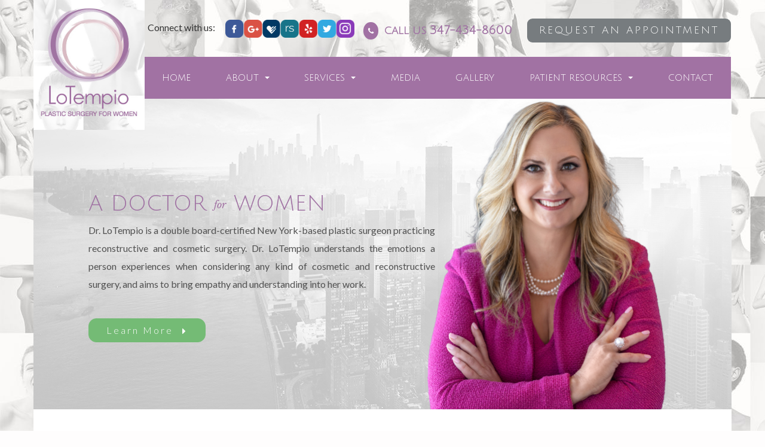

--- FILE ---
content_type: text/html; charset=UTF-8
request_url: https://www.lotempioplasticsurgery.com/index
body_size: 14257
content:
<!DOCTYPE html>
<html lang="en-US"><head><meta charset="utf-8"><meta http-equiv="X-UA-Compatible" content="IE=edge"><meta name="viewport" content="width=device-width, initial-scale=1"><meta http-equiv="Content-Type" content="text/html; charset=utf-8"><meta name="google-site-verification" content="nHJQW-9s0W1y1_DJLqNtyV6z5v4iajJycZw8HTAybO0"><link rel="stylesheet" href="//maxcdn.bootstrapcdn.com/font-awesome/4.7.0/css/font-awesome.min.css"><link rel="icon" type="image/png" href="https://www.royacdn.com/unsafe/smart/Site-4c70f4a2-f436-4756-8faa-ac89a57604c4/Logo/lotempiofavicon.png"><title>LoTempio Plastic Surgery for Women, Plastic Surgeon in New York NY</title><meta name="description" content="Dr. LoTempio is a board certified New York-based plastic surgeon specializing in reconstructive and cosmetic surgery. Call 347-434-8600 for an appointment."><link href="https://www.lotempioplasticsurgery.com/css/bootstrap.min.css" rel="stylesheet" type="text/css"><link href="https://fonts.googleapis.com/css?family=Lato" rel="stylesheet" type="text/css"><link href="https://www.lotempioplasticsurgery.com/css/common-global.css" rel="stylesheet" type="text/css"><link href="https://www.lotempioplasticsurgery.com/css/site-overrides.css?jxl960465388=jxl960465388" rel="stylesheet" type="text/css"><link href="https://www.lotempioplasticsurgery.com/css/pages/WebPage-f6b93c00-55e2-41e2-a118-96fc2f97ef9e.css?jxl960465388=jxl960465388" rel="stylesheet" type="text/css"><link href="https://fonts.googleapis.com/css?family=Julius+Sans+One%7CLato:300,900%7CLibre+Baskerville:400i" rel="stylesheet"><link href="https://www.lotempioplasticsurgery.com/styles/allcssmin.css" rel="stylesheet"><script type="text/javascript">var _userway_config={position:5,size:'small',color:'#CCCBC9',account:'sSEkA4Kkqq'};</script><script type="text/javascript" src="https://cdn.userway.org/widget.js"></script><link rel="canonical" href="https://www.lotempioplasticsurgery.com/"></head><body data-webroot="" data-page-id="WebPage-f6b93c00-55e2-41e2-a118-96fc2f97ef9e" data-page-name="index" data-siteid="Site-4c70f4a2-f436-4756-8faa-ac89a57604c4" data-site="Site-4c70f4a2-f436-4756-8faa-ac89a57604c4" class="home  "> <div class="main-content bg-content"> <div id="homeheader" class="ry-header-wrapper ry-wrp"> <div class="col-xs-12 col-lg-12 site-header"><div class="col-xs-12 headwrp"><div class="col-xs-12 "><div class="col-xs-12 col-md-12 ry-header-container"><div class="col-xs-12 col-sm-12 col-md-2 hidden-md col-lg-2 hidden-lg logo headLeft"><img src="https://static.royacdn.com/Site-4c70f4a2-f436-4756-8faa-ac89a57604c4/Logo/logo.png" loading="lazy" alt="" class="img-responsive" data-url="https://www.lotempioplasticsurgery.com/index"></div><div class="col-xs-12 hidden-xs col-sm-12 hidden-sm col-md-2 col-lg-2 logo headLeft" style="padding:0;"><img src="https://static.royacdn.com/Site-4c70f4a2-f436-4756-8faa-ac89a57604c4/Logo/1.jpg" loading="lazy" alt="" class="img-responsive" data-url="https://www.lotempioplasticsurgery.com/index"></div><div class="col-xs-12 hidden-xs col-sm-12 hidden-sm col-md-10 col-lg-10 headRight"><div class="col-xs-12 col-md-6 col-lg-6 connectsection"><div class="col-xs-12 col-md-4 col-lg-5 connect"><div>Connect with us:</div></div><div class="col-xs-12 col-md-8 col-lg-7 socialwrp"><div class="col-xs-12 col-md-12 col-lg-12 socialicons-wrp"><img src="https://static.royacdn.com/Site-4c70f4a2-f436-4756-8faa-ac89a57604c4/resources/fbicon.png" loading="lazy" alt="" class="img-responsive" data-url="https://www.facebook.com/Dr-Maria-M-LoTempio-292878901702/" data-target="_blank"></div><div class="col-xs-12 col-md-12 col-lg-12 socialicons-wrp"><img src="https://static.royacdn.com/Site-4c70f4a2-f436-4756-8faa-ac89a57604c4/resources/googleplus.png" loading="lazy" alt="" class="img-responsive" data-url="https://g.page/r/CVSk0Ap8Zx7UEAE" data-target="_blank"></div><div class="col-xs-12 col-lg-12 socialicons-wrp"><img src="https://static.royacdn.com/Site-4c70f4a2-f436-4756-8faa-ac89a57604c4/resources/healthgrades.png" loading="lazy" alt="" class="img-responsive" data-url="https://www.healthgrades.com/physician/dr-maria-lotempio-ynhk2" data-target="_blank"></div><div class="col-xs-12 col-lg-12 socialicons-wrp"><img src="https://static.royacdn.com/Site-4c70f4a2-f436-4756-8faa-ac89a57604c4/resources/realself_icon.png" loading="lazy" alt="" class="img-responsive" data-url="https://www.realself.com/find/New-York/New-York/Plastic-Surgeon/Maria-LoTempio" data-target="_blank"></div><div class="col-xs-12 col-lg-12 socialicons-wrp"><img src="https://static.royacdn.com/Site-4c70f4a2-f436-4756-8faa-ac89a57604c4/resources/yelp.png" loading="lazy" alt="" class="img-responsive" data-url="https://www.yelp.com/biz/lotempio-plastic-surgery-for-women-manhattan" data-target="_blank"></div><div class="col-xs-12 col-lg-12 socialicons-wrp"><img src="https://static.royacdn.com/Site-4c70f4a2-f436-4756-8faa-ac89a57604c4/resources/twitter.png" loading="lazy" alt="" class="img-responsive" data-url="https://twitter.com/DrLoTempio" data-target="_blank"></div><div class="col-xs-12 col-lg-12 socialicons-wrp"><img src="https://static.royacdn.com/Site-4c70f4a2-f436-4756-8faa-ac89a57604c4/instagram.png" loading="lazy" alt="" class="img-responsive" data-url="https://www.instagram.com/drlotempionyc/" data-target="_blank"></div></div></div><div class="col-xs-12 col-lg-6 "><div class="top-contact-wrapper"><div><a href="tel:347-434-8600" title="Call: 347-434-8600">Call Us <strong>347-434-8600</strong></a><span></span></div><div class="btn btn-primary appointment"><a href="https://www.lotempioplasticsurgery.com/request-an-appointment">Request an Appointment</a></div> </div></div><div class="col-xs-12 "><div><ul class="menu-wrap"><li class=" active" data-active=""><a href="https://www.lotempioplasticsurgery.com/index">Home</a></li> <li class="dropdown  " role="presentation">
<a class="dropdown-toggle" data-toggle="dropdown" href="#" role="button" aria-haspopup="true" aria-expanded="false">
About<span class="caret"></span></a><ul class="dropdown-menu"><li class=" "><a href="https://www.lotempioplasticsurgery.com/about-dr-lotempio">Meet Dr.LoTempio</a></li> <li class=" "><a href="https://www.lotempioplasticsurgery.com/staff">Staff</a></li> <li class=" "><a href="https://www.lotempioplasticsurgery.com/reviews">Reviews</a></li> <li class=" "><a href="https://www.lotempioplasticsurgery.com/blog">Blog</a></li> <li class=" "><a href="https://www.lotempioplasticsurgery.com/facilities">Facilities</a></li>
</ul></li> <li class="dropdown  " role="presentation">
<a class="dropdown-toggle" data-toggle="dropdown" href="#" role="button" aria-haspopup="true" aria-expanded="false">
Services<span class="caret"></span></a><ul class="dropdown-menu"><li class=" "><a href="https://www.lotempioplasticsurgery.com/breast-procedures">Breast</a></li> <li class=" "><a href="https://www.lotempioplasticsurgery.com/face-procedures">Face</a></li> <li class=" "><a href="https://www.lotempioplasticsurgery.com/body-procedures">Body</a></li> <li class=" "><a href="https://www.lotempioplasticsurgery.com/non-surgical-procedures">Non-surgical</a></li>
</ul></li> <li class=" " data-active=""><a href="https://www.lotempioplasticsurgery.com/media-room">Media</a></li> <li class=" " data-active=""><a href="https://www.lotempioplasticsurgery.com/gallery">Gallery</a></li> <li class="dropdown  " role="presentation">
<a class="dropdown-toggle" data-toggle="dropdown" href="#" role="button" aria-haspopup="true" aria-expanded="false">
Patient Resources<span class="caret"></span></a><ul class="dropdown-menu"><li class=" "><a href="https://www.lotempioplasticsurgery.com/patient-forms">Patient Forms</a></li> <li class=" "><a href="https://www.lotempioplasticsurgery.com/payment-options">Finance Options</a></li>
</ul></li> <li class=" " data-active=""><a href="https://www.lotempioplasticsurgery.com/contact">Contact</a></li>
</ul></div></div></div></div></div></div></div><div class="col-xs-12 hidden-md hidden-lg mobilenav-logo"><img src="https://static.royacdn.com/Site-4c70f4a2-f436-4756-8faa-ac89a57604c4/Logo/logo.png" loading="lazy" alt="" class="img-responsive" data-url="https://www.lotempioplasticsurgery.com/index" data-target="_self"></div> <div class="visible-sm visible-xs"> <a href="#" class="pull-right menu-toggle visible-xs visible-sm"> <span class="sr-only">Toggle navigation</span> <span class="icon-bar"></span> <span class="icon-bar"></span> <span class="icon-bar"></span> </a> </div> <div class="mobile-menu"> <a href="#" class="pull-right menu-toggle"> <i class="fa fa-close"></i> </a> <ul class="nav"><li class=" active" data-active=""><a href="https://www.lotempioplasticsurgery.com/index">Home</a></li> <li class="dropdown  " role="presentation">
<a class="dropdown-toggle" data-toggle="dropdown" href="#" role="button" aria-haspopup="true" aria-expanded="false">
About<span class="caret"></span></a><ul class="dropdown-menu"><li class=" "><a href="https://www.lotempioplasticsurgery.com/about-dr-lotempio">Meet Dr.LoTempio</a></li> <li class=" "><a href="https://www.lotempioplasticsurgery.com/staff">Staff</a></li> <li class=" "><a href="https://www.lotempioplasticsurgery.com/reviews">Reviews</a></li> <li class=" "><a href="https://www.lotempioplasticsurgery.com/blog">Blog</a></li> <li class=" "><a href="https://www.lotempioplasticsurgery.com/facilities">Facilities</a></li>
</ul></li> <li class="dropdown  " role="presentation">
<a class="dropdown-toggle" data-toggle="dropdown" href="#" role="button" aria-haspopup="true" aria-expanded="false">
Services<span class="caret"></span></a><ul class="dropdown-menu"><li class=" "><a href="https://www.lotempioplasticsurgery.com/breast-procedures">Breast</a></li> <li class=" "><a href="https://www.lotempioplasticsurgery.com/face-procedures">Face</a></li> <li class=" "><a href="https://www.lotempioplasticsurgery.com/body-procedures">Body</a></li> <li class=" "><a href="https://www.lotempioplasticsurgery.com/non-surgical-procedures">Non-surgical</a></li>
</ul></li> <li class=" " data-active=""><a href="https://www.lotempioplasticsurgery.com/media-room">Media</a></li> <li class=" " data-active=""><a href="https://www.lotempioplasticsurgery.com/gallery">Gallery</a></li> <li class="dropdown  " role="presentation">
<a class="dropdown-toggle" data-toggle="dropdown" href="#" role="button" aria-haspopup="true" aria-expanded="false">
Patient Resources<span class="caret"></span></a><ul class="dropdown-menu"><li class=" "><a href="https://www.lotempioplasticsurgery.com/patient-forms">Patient Forms</a></li> <li class=" "><a href="https://www.lotempioplasticsurgery.com/payment-options">Finance Options</a></li>
</ul></li> <li class=" " data-active=""><a href="https://www.lotempioplasticsurgery.com/contact">Contact</a></li> </ul></div> <div class="mobile-icons visible-sm visible-xs"> <ul class="mobile-icons-li"><li><a href="tel:347-434-8600" title="Call 347-434-8600"></a></li> <span><li><a href="https://www.lotempioplasticsurgery.com/request-an-appointment"></a></li></span> </ul></div> <div id="ry-menu-wrp" class="col-xs-12 hidden-md hidden-lg mobile-menu"> <div class="ry-mMenu"> <div class="ry-menu"> <ul class="nav"><li class=" active" data-active=""><a href="https://www.lotempioplasticsurgery.com/index">Home</a></li> <li class="dropdown  " role="presentation">
<a class="dropdown-toggle" data-toggle="dropdown" href="#" role="button" aria-haspopup="true" aria-expanded="false">
About<span class="caret"></span></a><ul class="dropdown-menu"><li class=" "><a href="https://www.lotempioplasticsurgery.com/about-dr-lotempio">Meet Dr.LoTempio</a></li> <li class=" "><a href="https://www.lotempioplasticsurgery.com/staff">Staff</a></li> <li class=" "><a href="https://www.lotempioplasticsurgery.com/reviews">Reviews</a></li> <li class=" "><a href="https://www.lotempioplasticsurgery.com/blog">Blog</a></li> <li class=" "><a href="https://www.lotempioplasticsurgery.com/facilities">Facilities</a></li>
</ul></li> <li class="dropdown  " role="presentation">
<a class="dropdown-toggle" data-toggle="dropdown" href="#" role="button" aria-haspopup="true" aria-expanded="false">
Services<span class="caret"></span></a><ul class="dropdown-menu"><li class=" "><a href="https://www.lotempioplasticsurgery.com/breast-procedures">Breast</a></li> <li class=" "><a href="https://www.lotempioplasticsurgery.com/face-procedures">Face</a></li> <li class=" "><a href="https://www.lotempioplasticsurgery.com/body-procedures">Body</a></li> <li class=" "><a href="https://www.lotempioplasticsurgery.com/non-surgical-procedures">Non-surgical</a></li>
</ul></li> <li class=" " data-active=""><a href="https://www.lotempioplasticsurgery.com/media-room">Media</a></li> <li class=" " data-active=""><a href="https://www.lotempioplasticsurgery.com/gallery">Gallery</a></li> <li class="dropdown  " role="presentation">
<a class="dropdown-toggle" data-toggle="dropdown" href="#" role="button" aria-haspopup="true" aria-expanded="false">
Patient Resources<span class="caret"></span></a><ul class="dropdown-menu"><li class=" "><a href="https://www.lotempioplasticsurgery.com/patient-forms">Patient Forms</a></li> <li class=" "><a href="https://www.lotempioplasticsurgery.com/payment-options">Finance Options</a></li>
</ul></li> <li class=" " data-active=""><a href="https://www.lotempioplasticsurgery.com/contact">Contact</a></li> </ul></div> </div> </div> </div> <div id="homecontent" class="ry-content-wrapper ry-wrp"> <div class="col-xs-12 collagebg"><div class="col-xs-12 ry-container"> <div id="htmlSlider-687aa81418c54" class="carousel slide intro-box no-padding tabslider carousel-fade col-xs-12" data-pause="hover" data-wrap="true" data-interval="false" data-width="100%" data-height="auto"> <ol class="carousel-indicators" style="display:block;left:30%;width:100%;padding:0px 10px;top:auto; bottom:-5px;"><li data-target="#htmlSlider-687aa81418c54" data-slide-to="0" class="active"></ol><div class="carousel-inner"><div class="item active"><div class="col-xs-12"><div class="col-xs-12 "><img src="https://static.royacdn.com/Site-4c70f4a2-f436-4756-8faa-ac89a57604c4/dr_banner.jpg" loading="lazy" alt="Dr. Maria LoTempio" class="img-responsive main-banner"><div id="first-banner" class="col-xs-12 col-md-12 slider-text-wrapper"><div class="col-xs-12 col-sm-12 col-md-12 col-lg-12 align-center"><div class="col-xs-12 "><div><h1>A DOCTOR <span class="span-1">for</span> WOMEN</h1><p style="text-align: justify;">Dr. LoTempio is a double board-certified New York-based plastic surgeon practicing reconstructive and cosmetic surgery. Dr. LoTempio understands the emotions a person experiences when considering any kind of cosmetic and reconstructive surgery, and aims to bring empathy and understanding into her work.</p><div style="text-align: justify;"><br><a data-cke-saved-href="#" href="https://www.lotempioplasticsurgery.com/about-dr-lotempio" data-toggle-value="" data-toggle-default-visible="false" data-toggle-show-animation="" data-toggle-hide-animation="" data-toggle-show-animation-options="{}" data-toggle-hide-animation-options="{}" id="" class="btn btn-primary" target="_self">Learn More</a></div></div></div></div></div></div></div></div></div> <a class="carousel-control left" href="#htmlSlider-687aa81418c54" data-slide="prev"><span class="icon-prev"></span></a> <a class="carousel-control right" href="#htmlSlider-687aa81418c54" data-slide="next"><span class="icon-next"></span></a> </div> </div><div id="whatsnew" class="col-xs-12 "><div class="col-xs-12 ry-container"><div id="s-form" class="col-xs-12 button-wrapper"><div class="col-xs-12 v-padding-30"><img src="https://static.royacdn.com/Site-4c70f4a2-f436-4756-8faa-ac89a57604c4/whatsnew1.png" loading="lazy" alt="" class="img-responsive" style="max-width: 250px; margin: auto;"></div><div class="clearfix "></div><div class="col-xs-12 col-sm-12 col-md-12 col-lg-12 popup-vid"><div class="col-xs-12 col-md-6 col-lg-6 " style="margin:auto; float:none;"><img src="https://static.royacdn.com/Site-4c70f4a2-f436-4756-8faa-ac89a57604c4/Buildings_Vector2.jpg" loading="lazy" alt="Jeuveau" class="img-responsive" data-url="https://www.lotempioplasticsurgery.com/facial-injectables" data-target="_self" style="max-width: 400px; margin: auto; display: block; float: none; padding-bottom: 15px; "></div><div class="col-xs-12 "><div><div style="text-align: center;"><a data-cke-saved-href="https://globalintegralbeauty.com/?r3d=magazine-5" href="https://globalintegralbeauty.com/?r3d=magazine-5" data-toggle-value="" data-toggle-default-visible="false" data-toggle-show-animation="" data-toggle-hide-animation="" data-toggle-show-animation-options="{}" data-toggle-hide-animation-options="{}" id="" class="btn btn-primary" target="_blank">Featured in Global Integral Beauty</a></div></div></div></div><div class="col-xs-12 col-sm-12 col-md-12 col-lg-12 popup-vid hidden"><div class="col-xs-12 col-md-6 col-lg-6 "><div><iframe width="100%" height="315" src="https://www.youtube.com/embed/Ia45jbfjfkE" frameborder="0" allow="accelerometer; autoplay; encrypted-media; gyroscope; picture-in-picture" allowfullscreen></iframe></div></div><div class="col-xs-12 col-md-6 col-lg-6 "><div><iframe width="100%" height="315" src="https://www.youtube.com/embed/DxKLWmx0Koc" frameborder="0" allow="accelerometer; autoplay; encrypted-media; gyroscope; picture-in-picture" allowfullscreen></iframe></div></div></div></div></div></div><div id="ry-sec2" class="col-xs-12 "><div class="col-xs-12 ry-container"><div class="col-xs-12 bio-block"><div class="col-xs-12 col-md-6 col-lg-6 bio-section" style="margin-bottom:25px;"><img src="https://static.royacdn.com/Site-4c70f4a2-f436-4756-8faa-ac89a57604c4/sCLpj_nI.png" loading="lazy" alt="Dr. Maria LoTempio" class="img-responsive" data-target="_self"></div><div class="col-xs-12 col-md-6 col-lg-6 bio-content"><div class="col-xs-12 bio-inner"><div><h3>MEET &amp; ASK</h3><h3>DR. MARIA LOTEMPIO</h3><p>Meet Dr. Maria LoTempio, a plastic surgeon who specializes in body and facial procedures.</p><p>​​​​​​​Dr. LoTempio was born in Buffalo, New York, and attended Georgetown University. After graduation, she worked as a neonatal intensive care nurse, an experience that taught her firsthand the value of establishing and maintaining rapport with patients.</p></div><div class="col-xs-12 button-wrp"><div class="col-xs-12 col-md-6 "><div><a data-cke-saved-href="#" href="https://www.lotempioplasticsurgery.com/about-dr-lotempio" data-toggle-value="" data-toggle-default-visible="false" data-toggle-show-animation="" data-toggle-hide-animation="" data-toggle-show-animation-options="{}" data-toggle-hide-animation-options="{}" id="" class="btn btn-primary" target="_self">Learn More</a></div></div><div class="col-xs-12 col-md-6 "><div><a data-cke-saved-href="#" href="#" data-toggle-value="" onclick="$('#cosultationmodal').modal();" data-toggle-default-visible="false" data-toggle-show-animation="" data-toggle-hide-animation="" data-toggle-show-animation-options="{}" data-toggle-hide-animation-options="{}" id="" class="btn btn-primary" target="_self">Ask Dr. LoTempio</a></div></div></div></div></div></div></div></div><div id="cta-section" class="col-xs-12 "><div class="col-xs-12 ry-container"><div id="ctawrapperitem1" class="col-xs-12 col-md-5 col-lg-5 ctawrapper1"><div><a class="cta" href="https://www.lotempioplasticsurgery.com/breast-procedures"></a><a> </a></div><div class="cta-title"><p><a data-cke-saved-href="https://www.lotempioplasticsurgery.com/breast-procedure" href="https://www.lotempioplasticsurgery.com/breast-procedures" data-toggle-value="" data-toggle-default-visible="false" data-toggle-show-animation="" data-toggle-hide-animation="" data-toggle-show-animation-options="{}" data-toggle-hide-animation-options="{}" id="" class="" target="_self">Breast</a></p></div></div><div id="ctawrapperitem2" class="col-xs-12 col-md-7 col-lg-7 ctawrapper1"><div><a class="cta" href="https://www.lotempioplasticsurgery.com/face-procedures"></a><a> </a></div><div class="cta-title"><p><a data-cke-saved-href="https://www.lotempioplasticsurgery.com/index" href="https://www.lotempioplasticsurgery.com/face-procedures" data-toggle-value="" data-toggle-default-visible="false" data-toggle-show-animation="" data-toggle-hide-animation="" data-toggle-show-animation-options="{}" data-toggle-hide-animation-options="{}" id="" class="" target="_self">Face</a></p></div></div><div id="ctawrapperitem3" class="col-xs-12 col-md-2 col-lg-2 ctawrapper1"><div><a class="cta" href="https://www.lotempioplasticsurgery.com/services"></a><a> </a></div><div class="cta-title"><p><a data-cke-saved-href="https://www.lotempioplasticsurgery.com/index" href="https://www.lotempioplasticsurgery.com/services" data-toggle-value="" data-toggle-default-visible="false" data-toggle-show-animation="" data-toggle-hide-animation="" data-toggle-show-animation-options="{}" data-toggle-hide-animation-options="{}" id="" class="" target="_self">View All</a></p></div></div><div id="ctawrapperitem4" class="col-xs-12 col-md-6 col-lg-6 ctawrapper1"><div><a class="cta" href="https://www.lotempioplasticsurgery.com/body-procedures"></a><a> </a></div><div class="cta-title"><p><a data-cke-saved-href="https://www.lotempioplasticsurgery.com/index" href="https://www.lotempioplasticsurgery.com/body-procedures" data-toggle-value="" data-toggle-default-visible="false" data-toggle-show-animation="" data-toggle-hide-animation="" data-toggle-show-animation-options="{}" data-toggle-hide-animation-options="{}" id="" class="" target="_self">Body</a></p></div></div><div id="ctawrapperitem5" class="col-xs-12 col-md-4 col-lg-4 ctawrapper1"><div><a class="cta" href="https://www.lotempioplasticsurgery.com/non-surgical-procedures"></a><a> </a></div><div class="cta-title"><p><a data-cke-saved-href="https://www.lotempioplasticsurgery.com/index" href="https://www.lotempioplasticsurgery.com/non-surgical-procedures" data-toggle-value="" data-toggle-default-visible="false" data-toggle-show-animation="" data-toggle-hide-animation="" data-toggle-show-animation-options="{}" data-toggle-hide-animation-options="{}" id="" class="" target="_self">Non-<br>Surgical</a></p></div></div></div></div><div class="col-xs-12 index-affiliate-logo-section"><div class="col-xs-12 ry-container"><div class="col-xs-12 slick-wrapper"><div class="col-xs-12 swiper-wrapper"><div class="col-xs-12 col-md-12 col-lg-12 slick-slide-wrap"><img src="https://static.royacdn.com/Site-4c70f4a2-f436-4756-8faa-ac89a57604c4/Logo/asps_logo.png" loading="lazy" alt="american society of plastic surgeons" class="img-responsive"></div><div class="col-xs-12 slick-slide-wrap"><img src="https://static.royacdn.com/Site-4c70f4a2-f436-4756-8faa-ac89a57604c4/AS_MAIN_PURPLE_BLACK_1_2_.jpg" loading="lazy" alt="" class="img-responsive"></div><div class="col-xs-12 col-md-12 col-lg-12 slick-slide-wrap"><img src="https://static.royacdn.com/Site-4c70f4a2-f436-4756-8faa-ac89a57604c4/Logo/asrm_logo.png" loading="lazy" alt="american society of reconstructive microsurgery" class="img-responsive"></div><div class="col-xs-12 col-md-12 col-lg-12 slick-slide-wrap"><img src="https://static.royacdn.com/Site-4c70f4a2-f436-4756-8faa-ac89a57604c4/Logo/wsrm.png" loading="lazy" alt="world society of reconstructive microsurgery" class="img-responsive"></div><div class="col-xs-12 col-md-12 col-lg-12 slick-slide-wrap"><img src="https://static.royacdn.com/Site-4c70f4a2-f436-4756-8faa-ac89a57604c4/Logo/nesps.png" loading="lazy" alt="north eastern society of plastic surgery" class="img-responsive"></div><div class="col-xs-12 col-md-12 col-lg-12 slick-slide-wrap"><img src="https://static.royacdn.com/Site-4c70f4a2-f436-4756-8faa-ac89a57604c4/Logo/acs.png" loading="lazy" alt="american college of surgeons" class="img-responsive"></div><div class="col-xs-12 col-md-12 col-lg-12 slick-slide-wrap"><img src="https://static.royacdn.com/Site-4c70f4a2-f436-4756-8faa-ac89a57604c4/RS_TC_Badge_Teal.png" loading="lazy" alt="" class="img-responsive"></div><div class="col-xs-12 col-md-12 col-lg-12 slick-slide-wrap"><img src="https://static.royacdn.com/Site-4c70f4a2-f436-4756-8faa-ac89a57604c4/Logo/georgetown_university.png" loading="lazy" alt="" class="img-responsive"></div><div class="col-xs-12 col-md-12 col-lg-12 slick-slide-wrap"><img src="https://static.royacdn.com/Site-4c70f4a2-f436-4756-8faa-ac89a57604c4/Logo/musc.png" loading="lazy" alt="" class="img-responsive"></div><div class="col-xs-12 col-md-12 col-lg-12 slick-slide-wrap"><img src="https://static.royacdn.com/Site-4c70f4a2-f436-4756-8faa-ac89a57604c4/Logo/ny_county_medical_society.png" loading="lazy" alt="" class="img-responsive"></div><div class="col-xs-12 col-md-12 col-lg-12 slick-slide-wrap"><img src="https://static.royacdn.com/Site-4c70f4a2-f436-4756-8faa-ac89a57604c4/Logo/ny_state_medical_society.png" loading="lazy" alt="" class="img-responsive"></div><div class="col-xs-12 col-md-12 col-lg-12 slick-slide-wrap"><img src="https://static.royacdn.com/Site-4c70f4a2-f436-4756-8faa-ac89a57604c4/Logo/quad_a.png" loading="lazy" alt="" class="img-responsive"></div><div class="col-xs-12 col-md-12 col-lg-12 slick-slide-wrap"><img src="https://static.royacdn.com/Site-4c70f4a2-f436-4756-8faa-ac89a57604c4/Logo/ucla.png" loading="lazy" alt="" class="img-responsive"></div><div class="col-xs-12 col-md-12 col-lg-12 slick-slide-wrap"><img src="https://static.royacdn.com/Site-4c70f4a2-f436-4756-8faa-ac89a57604c4/Logo/verywell.png" loading="lazy" alt="" class="img-responsive"></div></div></div></div></div><div class="col-xs-12 ry-container"><div id="attheoffice" class="col-xs-12 "><div class="col-xs-12 attheofficewrapper"><div class="col-xs-12 col-md-12 col-lg-12 "><div class="ry-title"><h2 style="text-align: center;">VIDEO</h2></div><div class="col-xs-12 " style="max-width: 800px; margin: auto; float:none;"><div class="video-block"><iframe width="100%" height="500" src="https://rs-public-marketing.s3.us-west-2.amazonaws.com/2023+NYC/1702007.mp4?&amp;utm_source=marketo&amp;utm_medium=dremail&amp;utm_campaign=2023-06-nyc-promo&amp;UTM_CONTENT=010&amp;mkt_tok=NzkyLVNPQS0xMTYAAAGNO47w4bzGIA26HgnnFQsI9jU9pR0DQxMV1eERY5p_OnWEmluZEEW-WShxgR3nNugQViTc7In1lN5Y6Lhjk6z3CSRD8KtKYcABrfxDjUsN1I8" title="YouTube video player" frameborder="0" allow="accelerometer; clipboard-write; encrypted-media; gyroscope; picture-in-picture" allowfullscreen></iframe></div></div></div><div class="col-xs-12 col-md-6 col-lg-6 "><div class="ry-title"><h2 style="text-align: center;">INSTAGRAM FEED</h2></div><div class="col-xs-12 hidden-xs hidden-sm instafeed-block"><div><script src="https://assets.juicer.io/embed.js" type="text/javascript"></script><link href="https://assets.juicer.io/embed.css" media="all" rel="stylesheet" type="text/css"><ul class="juicer-feed" data-feed-id="drlotempionyc"><h1 class="referral"><a href="https://www.juicer.io">Powered by Juicer</a></h1></ul></div></div></div><div class="col-xs-12 hidden-md hidden-lg instafeed-block"><div><script src="//assets.juicer.io/embed.js" type="text/javascript"></script><link href="//assets.juicer.io/embed.css" media="all" rel="stylesheet" type="text/css"><ul class="juicer-feed" data-feed-id="drlotempionyc" data-per="4" data-truncate="100"><h1 class="referral" style="display: none;"><a href="https://www.juicer.io">Powered by Juicer</a></h1></ul></div></div><div class="col-xs-12 col-md-6 col-lg-6 "><div class="ry-title"><h2 style="text-align: center;">FACEBOOK FEED</h2></div><div class="col-xs-12 "><div style="max-width: 550px; margin: auto;"><iframe src="https://www.facebook.com/plugins/page.php?href=https%3A%2F%2Fwww.facebook.com%2FDr-Maria-M-LoTempio-292878901702%2F&amp;tabs=timeline&amp;width=600px&amp;height=350&amp;small_header=false&amp;adapt_container_width=true&amp;hide_cover=false&amp;show_facepile=true&amp;appId" width="500px" height="350" style="border:none;overflow:hidden" scrolling="no" frameborder="0" allowtransparency="true" allow="encrypted-media"></iframe></div></div></div></div></div></div><div class="col-xs-12 col-md-12 col-lg-12 ry-container hidden"><div id="testi-section" class="col-xs-12 "><div class="col-xs-12 col-lg-12 testi-section-wrapper" data-same-height-children="true" data-match-height="testi-logo,testi-container"><div class="col-xs-12 col-md-12 col-lg-12 testi-logo"><div class="col-xs-12 dubai-content"><div class="col-xs-12 col-md-12 col-lg-12 dubai-office"><div><h3 style="text-align: center;">Our Dubai Office</h3><p style="text-align: center;">LoTempio Plastic Surgery For Women works in collaboration with other surgeons as well as individual patients.​ Please feel free to contact us to schedule a consultation or discuss a procedure at the location that is most convenient for you.​​​​​​<br><br><a data-cke-saved-href="#" href="https://www.lotempioplasticsurgery.com/dubai-office" data-toggle-value="" data-toggle-default-visible="false" data-toggle-show-animation="" data-toggle-hide-animation="" data-toggle-show-animation-options="{}" data-toggle-hide-animation-options="{}" id="" class="btn btn-primary" target="_self">​​​​​​​Send Consultation Request</a></p></div></div></div></div></div></div></div></div> </div> <div id="homefooter"> <div class="footer-wrapper ry-fluid"> <div class="col-xs-12 collagebg"><div class="col-xs-12 col-lg-12 ry-container"><div class="col-xs-12 socialsectionbg"><div class="col-xs-12 col-md-6 col-lg-6 connectsection"><div class="col-xs-12 col-md-4 col-lg-4 connect"><div>Connect with us:</div></div><div class="col-xs-12 col-md-8 col-lg-8 socialwrp"><div class="col-xs-12 col-md-12 col-lg-12 socialicons-wrp"><img src="https://static.royacdn.com/Site-4c70f4a2-f436-4756-8faa-ac89a57604c4/resources/fbicon.png" loading="lazy" alt="" class="img-responsive" data-url="https://www.facebook.com/Dr-Maria-M-LoTempio-292878901702/" data-target="_blank"></div><div class="col-xs-12 col-md-12 col-lg-12 socialicons-wrp"><img src="https://static.royacdn.com/Site-4c70f4a2-f436-4756-8faa-ac89a57604c4/resources/googleplus.png" loading="lazy" alt="" class="img-responsive" data-url="https://g.page/r/CVSk0Ap8Zx7UEAE" data-target="_blank"></div><div class="col-xs-12 col-lg-12 socialicons-wrp"><img src="https://static.royacdn.com/Site-4c70f4a2-f436-4756-8faa-ac89a57604c4/resources/healthgrades.png" loading="lazy" alt="" class="img-responsive" data-url="https://www.healthgrades.com/physician/dr-maria-lotempio-ynhk2" data-target="_blank"></div><div class="col-xs-12 col-lg-12 socialicons-wrp"><img src="https://static.royacdn.com/Site-4c70f4a2-f436-4756-8faa-ac89a57604c4/resources/realself_icon.png" loading="lazy" alt="" class="img-responsive" data-url="https://www.realself.com/find/New-York/New-York/Plastic-Surgeon/Maria-LoTempio" data-target="_blank"></div><div class="col-xs-12 col-lg-12 socialicons-wrp"><img src="https://static.royacdn.com/Site-4c70f4a2-f436-4756-8faa-ac89a57604c4/resources/yelp.png" loading="lazy" alt="" class="img-responsive" data-url="https://www.yelp.com/biz/lotempio-plastic-surgery-for-women-manhattan" data-target="_blank"></div><div class="col-xs-12 col-lg-12 socialicons-wrp"><img src="https://static.royacdn.com/Site-4c70f4a2-f436-4756-8faa-ac89a57604c4/resources/twitter.png" loading="lazy" alt="" class="img-responsive" data-url="https://twitter.com/DrLoTempio" data-target="_blank"></div><div class="col-xs-12 col-lg-12 socialicons-wrp"><img src="https://static.royacdn.com/Site-4c70f4a2-f436-4756-8faa-ac89a57604c4/instagram.png" loading="lazy" alt="" class="img-responsive" data-url="https://www.instagram.com/drlotempionyc/" data-target="_blank"></div></div></div><div class="col-xs-12 col-md-6 col-lg-6 connectsection"><div class="col-xs-12 col-md-4 col-lg-4 "><div>Payment Methods:</div></div><div class="col-xs-12 col-md-8 col-lg-8 "><img src="https://static.royacdn.com/Site-4c70f4a2-f436-4756-8faa-ac89a57604c4/resources/paymentlogo.png" loading="lazy" alt="" class="img-responsive"></div></div></div><div class="col-xs-12 footerbg"><div class="col-xs-12 col-md-4 col-lg-4 ry-footer-blocks"><div class="ry-footer-head"><h3>Contact Info</h3></div><div class="col-xs-12 footer-content"><div class="ry-content copy"><table class="contact-info"><tbody><tr><td><i class="fa fa-home"></i></td><td><a href="https://www.google.com.ph/maps/place/LoTempio+Plastic+Surgery+for+Women/@40.7571688,-73.9812448,17z/data=!3m2!4b1!5s0x89c25901807adf69:0x494cd5edb1e42716!4m6!3m5!1s0x89c258a2cca8a353:0xd41e677c0ad0a454!8m2!3d40.7571688!4d-73.9786699!16s%2Fg%2F1tcxql57?hl=en&amp;entry=ttu" target="_blank">590 Fifth Avenue Suite 1107<br>New York, NY 10036</a></td></tr><tr><td><i class="fa fa-phone"></i></td><td><a href="tel:347-434-8600" title="Call: 347-434-8600">347-434-8600</a></td></tr><tr><td><i class="fa fa-print"></i></td><td><a href="tel:917-591-7702" title="Call: 917-591-7702">917-591-7702</a></td></tr><tr><td><i class="fa fa-envelope"></i></td><td><a href="#" id="emailink" class="" target="_self" onclick="$('#contactmodal').modal();">SEND EMAIL</a></td></tr></tbody></table></div></div><div class="col-xs-12 realself-wrap"><img src="https://static.royacdn.com/Site-4c70f4a2-f436-4756-8faa-ac89a57604c4/RS_TC_Badge_Black.png" loading="lazy" alt="" class="img-responsive"></div></div><div class="col-xs-12 col-md-4 col-lg-4 ry-footer-blocks"></div><div class="col-xs-12 col-md-4 col-lg-4 ry-footer-blocks"><div class="ry-footer-head"><h3>Hours of Operations</h3></div><div class="col-xs-12 footer-content"><div><table class="Office-hours"><tbody><tr><td>Monday</td><td>12:00 PM to 6:00 PM</td></tr><tr><td>Tuesday</td><td>10:00 AM to 2:00 PM</td></tr><tr><td>Wednesday</td><td>12:00 PM to 5:00 PM</td></tr><tr><td>Thursday</td><td>12:00 PM to 5:00 PM</td></tr><tr><td>Friday</td><td>12:00 PM to 5:00 PM</td></tr><tr><td>Consultation</td><td>Monday and Wednesday</td></tr></tbody></table></div></div></div></div></div><div class="col-xs-12 footer-inner-container"><div class="col-xs-12 hidden-xs hidden-sm col-md-8 col-lg-8 ry-copyleft"><div><p>2025 All Rights Reserved. Maria M. LoTempio M.D. FACS. <a data-cke-saved-href="https://www.lotempioplasticsurgery.com/accessibility-statement" href="https://www.lotempioplasticsurgery.com/accessibility-statement" data-toggle-value="" data-toggle-default-visible="false" data-toggle-show-animation="" data-toggle-hide-animation="" data-toggle-show-animation-options="{}" data-toggle-hide-animation-options="{}" id="" class="" target="_self">Accessibility Statement​​​​​​​</a></p></div></div><div class="col-xs-12 col-md-8 hidden-md col-lg-8 hidden-lg ry-copyleft"><div><p style="text-align: center;">2025 All Rights Reserved. Maria M. LoTempio M.D. FASC.<br><a data-cke-saved-href="https://www.lotempioplasticsurgery.com/accessibility-statement" href="https://www.lotempioplasticsurgery.com/accessibility-statement" data-toggle-value="" data-toggle-default-visible="false" data-toggle-show-animation="" data-toggle-hide-animation="" data-toggle-show-animation-options="{}" data-toggle-hide-animation-options="{}" id="" class="" target="_self">Accessibility Statement​​​​​​​</a></p></div></div><div class="col-xs-12 col-md-4 col-lg-4 ry-copyright"><div class="copy-right"><span class="power">Powered by: <img src="https://www.royacdn.com/unsafe/smart/Site-4c70f4a2-f436-4756-8faa-ac89a57604c4/resources/roya_logo.png" alt="powered by Roya.com" class="img-responsive roya-copy" data-url="https://www.roya.com/" data-target="_blank" style="cursor: pointer;"></span></div></div></div></div></div> </div> </div> <div class="modal fade" id="contactmodal" tabindex="-1" role="dialog" aria-labelledby="basicModal" aria-hidden="true"> <div class="modal-dialog"> <div class="modal-content"> <div class="modal-body"><div id="s-form" class="col-xs-12 button-wrapper"><div id="def-contact-form" class="form-title"><h4 style="text-align: center;">Contact Us</h4></div><div class="col-xs-12 cta-sidebar-wrapper"> <form id="form-687aa81419581" class="cmsForm " data-hide-after-submit="" data-meta="[base64]" data-signature="0742b8f247efaef8a9b9c356e191fcb94e56b4b3d978cc4215de533a56b1d433"> <div class="fieldset"><div class="form-group required" data-type="text" data-required="true"> <input name="name" value="" id="name" type="text" placeholder="Name" class="form-control ry-input"></div><div class="form-group required" data-validation="^[a-zA-Z0-9._%-]+@[a-zA-Z0-9.-]+\.[a-zA-Z]{2,4}$" data-errormsg="Invalid Email" data-type="text" data-required="true"> <input name="email" value="" id="email" type="text" placeholder="Email" class="form-control ry-input"></div><div class="form-group required" data-type="text" data-required="true"> <textarea name="message" id="message" placeholder="How can we help you?" class="form-control ry-input"></textarea></div><div class="form-group" data-type="submit"> <button type="submit" class="btn btn-primary">Send Message</button></div></div><div class="container-fluid" style="padding: 0;"> <div class="alert alert-success hidden">Thank you! We will connect with you shortly.</div> <div class="alert alert-danger alert-missing-fields hidden">You are missing required fields.</div> <div class="alert alert-danger alert-custom-errors hidden">Dynamic Error Description</div> <div class="alert alert-danger alert-processing-error hidden">There was an error processing this form.</div></div> </form></div></div></div> <div class="modal-footer"> <button type="button" class="btn btn-default" data-dismiss="modal">Close</button> </div> </div> </div></div> <div class="modal fade" id="specials" tabindex="-1" role="dialog" aria-labelledby="basicModal" aria-hidden="true"> <div class="modal-dialog"> <div class="modal-content"> <div class="modal-body"><div id="specialsmodal" class="col-xs-12 nopadding"><img src="https://www.royacdn.com/unsafe/smart/Site-4c70f4a2-f436-4756-8faa-ac89a57604c4/resources/body_banner.jpg" loading="lazy" alt="" class="img-responsive specials"><div class="specialstext"><h4><span class="span-1">Deal <span class="span-2">of </span>the week:</span><br>Discount on a tummy tuck or liposuction</h4></div></div></div> <div class="modal-footer"> <button type="button" id="close" class="btn btn-default" data-dismiss="modal">x</button> </div> </div> </div></div> <div class="modal fade" id="cosultationmodal" tabindex="-1" role="dialog" aria-labelledby="basicModal" aria-hidden="true"> <div class="modal-dialog"> <div class="modal-content"> <div class="modal-body"><div id="s-form" class="col-xs-12 button-wrapper"><div class="form-title"><h4 style="text-align: center;">Ask Dr. LoTempio</h4></div><div class="col-xs-12 cta-sidebar-wrapper"> <form id="form-687aa814196e7" class="cmsForm " data-hide-after-submit="" data-meta="[base64]" data-signature="0742b8f247efaef8a9b9c356e191fcb94e56b4b3d978cc4215de533a56b1d433"> <div class="fieldset"><div class="form-group required" data-type="text" data-required="true"> <input name="name" value="" id="name" type="text" placeholder="Name" class="form-control ry-input"></div><div class="form-group required" data-validation="^(([0-9]{1})*[- .(]*([0-9]{3})[- .)]*[0-9]{3}[- .]*[0-9]{4})+$" data-errormsg="Invalid Phone Number" data-type="text" data-required="true"> <input name="Phone" value="" id="Phone" type="text" placeholder="Phone" class="form-control ry-input"></div><div class="form-group required" data-validation="^[a-zA-Z0-9._%-]+@[a-zA-Z0-9.-]+\.[a-zA-Z]{2,4}$" data-errormsg="Invalid Email Address" data-type="text" data-required="true"> <input name="email" value="" id="email" type="text" placeholder="Email" class="form-control ry-input"></div><div class="form-group " data-type="text" data-required="true"> <input name="Procedures_of_Interest" value="" id="Procedures_of_Interest" type="text" placeholder="Procedures of Interest" class="form-control ry-input"></div><div class="form-group required" data-type="text" data-required="true"> <textarea name="message" id="message" placeholder="Question/ Message" class="form-control ry-input"></textarea></div><div class="form-group" data-type="submit"> <button type="submit" class="btn btn-primary">Send Message</button></div></div><div class="container-fluid" style="padding: 0;"> <div class="alert alert-success hidden">Thank you! We will connect with you shortly.</div> <div class="alert alert-danger alert-missing-fields hidden">You are missing required fields.</div> <div class="alert alert-danger alert-custom-errors hidden">Dynamic Error Description</div> <div class="alert alert-danger alert-processing-error hidden">There was an error processing this form.</div></div> </form></div></div></div> <div class="modal-footer"> <button type="button" class="btn btn-default" data-dismiss="modal">Close</button> </div> </div> </div></div> <script>var siteRoot="https://www.lotempioplasticsurgery.com/";var siteExtension="";</script><script type="text/javascript" src="https://www.lotempioplasticsurgery.com/js/common.js?jxl960465388=jxl960465388"></script><!--[if lt IE 9]>
                <script src="https://www.lotempioplasticsurgery.com/js/html5shiv.min.js"></script>
                <script src="https://www.lotempioplasticsurgery.com/js/respond.min.js"></script>
            <![endif]--><script src="https://www.lotempioplasticsurgery.com/js/touchswipe.min.js?jxl960465388=jxl960465388"></script><script>$(document).ready(function(){$('#htmlSlider-687aa81418c54 .carousel-inner .item').each(function(){if($(this).find('div:first').html()=='')
{$(this).remove();}});$('#htmlSlider-687aa81418c54').carousel({interval:false});$('#htmlSlider-687aa81418c54').on('slid.bs.carousel',function(){$(window).trigger('scroll');});var innerSlides=$('#htmlSlider-687aa81418c54').find('.carousel-inner');if(innerSlides.length>0){innerSlides.swipe({swipeLeft:function(event,direction,distance,duration,fingerCount){$(this).parent().carousel('next');},swipeRight:function(event){$(this).parent().carousel('prev');},threshold:0,excludedElements:'button, input, select, textarea, a'});}else{$('#htmlSlider-687aa81418c54').remove();}});</script><script async src="https://www.googletagmanager.com/gtag/js"></script><script>window.dataLayer=window.dataLayer||[];function gtag(){dataLayer.push(arguments);}
gtag('js',new Date());gtag('config','G-1ZRDZWQSBQ');</script><script src="https://www.lotempioplasticsurgery.com/scripts/layout.js"></script><script src="https://www.lotempioplasticsurgery.com/scripts/main.js"></script><script src="https://www.lotempioplasticsurgery.com/scripts/classie.js"></script><script src="https://www.lotempioplasticsurgery.com/scripts/owl.js"></script><script src="https://www.lotempioplasticsurgery.com/scripts/parallax.js"></script><script src="https://www.lotempioplasticsurgery.com/scripts/main.js"></script><script src="https://www.lotempioplasticsurgery.com/scripts/lightbox2.js"></script><script src="https://www.lotempioplasticsurgery.com/scripts/scrollable.js"></script><script src="https://www.lotempioplasticsurgery.com/scripts/impetus.js"></script><script src="https://www.lotempioplasticsurgery.com/scripts/slick.js"></script><script type="text/javascript" src="//cdn.jsdelivr.net/npm/slick-carousel@1.8.1/slick/slick.min.js"></script><script>var recaptchaCallback=function(){$(".recaptcha").each(function(){var el=$(this);grecaptcha.render($(el).attr("id"),{"sitekey":'6LcDMKIgAAAAAHE6Tram9x15ufCVsDphjdMBP60h',"size":"invisible","badge":"bottomleft","callback":function(token){$(el).closest("form").submit();grecaptcha.reset();}});});};</script><script src="https://www.google.com/recaptcha/api.js?onload=recaptchaCallback&amp;render=explicit" async defer></script><script>$(function(){themeLayout.init("https://www.lotempioplasticsurgery.com/",JSON.parse(atob("[base64]/[base64]/[base64]")));$('#nav-icon1,#nav-icon2,#nav-icon3,#nav-icon4').click(function(){$(this).toggleClass('open');});$('#nav-icon2').click(function(){$('.mobile-menu, .ry-mMenu').slideToggle();$('.logo').fadeToggle();});});</script><script type="application/ld+json"> 
{
  "@context": "http://www.schema.org",
  "@type": "MedicalClinic",
  "name": "LoTempio Plastic Surgery for Women",
  "url": "http://www.lotempioplasticsurgery.com",
  "logo": "https://www.royacdn.com/unsafe/Site-4c70f4a2-f436-4756-8faa-ac89a57604c4/Logo/1.jpg",
  "image": "https://www.royacdn.com/unsafe/Site-4c70f4a2-f436-4756-8faa-ac89a57604c4/Logo/1.jpg",
  "description": "Dr. LoTempio was born in Buffalo, New York, and attended Georgetown University. After graduation she worked as a neonatal intensive care nurse, an experience that taught her firsthand the value of establishing and maintaing a rapport with patients.",
  "address": {
    "@type": "PostalAddress",
    "streetAddress": "308 East 79th Street Suite 1D",
    "addressLocality": "New York",
    "addressRegion": "NY",
    "postalCode": "10075",
    "addressCountry": "United States"
  },
  "openingHours": "Mo, Tu, We, Th 09:00-17:00 Fr 09:00-12:00",
  "contactPoint": {
    "@type": "ContactPoint",
    "contactType": "Customer Service",
    "telephone": "+1(212) 427-2020"
  }
}
 </script><script type="text/javascript">var google_conversion_id=811843026;var google_custom_params=window.google_tag_params;var google_remarketing_only=true;</script><script type="text/javascript" src="//www.googleadservices.com/pagead/conversion.js">
</script><noscript><div style="display:inline;"><img height="1" width="1" style="border-style:none;" alt="" src="//googleads.g.doubleclick.net/pagead/viewthroughconversion/811843026/?guid=ON&amp;script=0"></div></noscript> <div><a style="display: block" href="https://www.zocdoc.com/practice/lotempio-plastic-surgery-for-women-90649" class="zd-plugin" data-type="book-button" data-practice-id="90649" title="LoTempio Plastic Surgery for Women"><img src="https://offsiteSchedule.zocdoc.com/images/remote/zd_bookonline_162x48.png" alt="LoTempio Plastic Surgery for Women" title="LoTempio Plastic Surgery for Women" style="border: 0"></a></div><script>(function(d){var script=d.createElement('script');script.type='text/javascript';script.async=true;script.src='https://offsiteschedule.zocdoc.com/plugin/embed';var s=d.getElementsByTagName('script')[0];s.parentNode.insertBefore(script,s);})(document);</script><div class="modal fade login" id="loginModal"> <div class="modal-dialog animated"> <div class="modal-content"> <div class="modal-header"> <button type="button" class="close" data-dismiss="modal" aria-hidden="true">×</button> <h4 class="modal-title">Login</h4> </div> <div class="modal-body"> <div class="box"> <div class="content"> <div class="error"></div> <div class="form loginBox"> <form method="post" action="/login" accept-charset="UTF-8"> <input type="hidden" name="login_filter_action" value="login"><input id="_login_email" class="form-control" type="text" placeholder="Email" name="email"><input id="_login_password" class="form-control" type="password" placeholder="Password" name="password"><input class="btn btn-default btn-login" type="submit" value="Login"><br><a href="#" class="forgotPasswordLink">Forgot Password?</a> <br><h3>OR</h3> <div class="social-btns"> <a href="https://admin.roya.com/front-site/hybrid-login/?site=Site-4c70f4a2-f436-4756-8faa-ac89a57604c4&amp;service=Facebook&amp;ts=1767555714&amp;ref=https%3A%2F%2Fwww.lotempioplasticsurgery.com%2Findex&amp;token=4e2d480b4a6b244f046201734bfe259344fcc0c906fdd02003288ce5f5e5e47d" class="btn btn-lg col-xs-12 btn-social btn-facebook v-margin-5"><span class="fa fa-facebook"></span> Sign in with Facebook</a><a href="https://admin.roya.com/front-site/hybrid-login?site=Site-4c70f4a2-f436-4756-8faa-ac89a57604c4&amp;service=Google&amp;ts=1767555714&amp;ref=https%3A%2F%2Fwww.lotempioplasticsurgery.com%2Findex&amp;token=190ef41726bc7f4375eb467114dce80650cf17aeee6f885273bf4f9fa5ba78c9" class="btn btn-lg col-xs-12 btn-social btn-google v-margin-5"><span class="fa fa-google"></span> Sign in with Google</a> </div> </form> <form method="post" action="/forgotPassword" accept-charset="UTF-8" class="forgotPasswordForm"> <input type="hidden" name="login_filter_action" value="forgot"><br><div class="resetPassworderror"></div> <br><input id="_forgotPassword_email" class="form-control" type="text" placeholder="Email" name="email"><input class="btn btn-default btn-resetPassword" type="submit" value="Send new password"></form> </div> <div class="form registerBox"> <form method="post" action="/register" accept-charset="UTF-8"> <input type="hidden" name="login_filter_action" value="register"><input id="_register_email" class="form-control" type="text" placeholder="Email" name="email"><input id="_register_firstname" class="form-control" type="text" placeholder="First Name" name="firstName"><input id="_register_lastname" class="form-control" type="text" placeholder="Last Name" name="lastName"><input id="_register_phone" class="form-control" type="text" placeholder="Phone" name="phone"><input id="_register_password" class="form-control" type="password" placeholder="Password" name="password"><input id="_register_password_confirmation" class="form-control" type="password" placeholder="Repeat Password" name="password_confirmation"><input class="btn btn-default btn-register" type="submit" value="Create account"></form> </div> </div> </div> </div> <div class="modal-footer"> <div class="forgot login-footer"> <span>Looking to <a class="loginWidgetViewRegisterFormBtn" href="#">create an account</a> ?</span> </div> <div class="forgot register-footer"> <span>Already have an account?</span> <a class="loginWidgetViewLoginFormBtn" href="#">Login</a> </div> </div> </div> </div></div> <div class="modal fade saveSearch" id="saveSearchModal"> <div class="modal-dialog animated"> <div class="modal-content"> <div class="modal-header"> <button type="button" class="close" data-dismiss="modal" aria-hidden="true">×</button> <h4 class="modal-title">Save Search</h4> </div> <div class="modal-body"> <div class="box"> <div class="content"> <div class="saved_search_error"></div> <div class="form saveSearchBox"> <form method="post" action="/saveSearch" accept-charset="UTF-8"> <input id="_saved_search_name" class="form-control" type="text" placeholder="Name your search" name="saved_search_name"><br><input class="btn btn-primary btn-save-search" type="submit" value="Save"></form> </div> </div> </div> </div> </div> </div></div> <div class="modal fade savedSearch" id="savedSearchListModal"> <div class="modal-dialog animated"> <div class="modal-content"> <div class="modal-header"> <button type="button" class="close" data-dismiss="modal" aria-hidden="true">×</button> <h4 class="modal-title">Saved Searches</h4> </div> <div class="modal-body"> <div class="box"> <div class="content"> <div class="saved_search_error"></div> <div class="savedSearchList"> <ul class="savedSearches list-group"></ul></div> </div> </div> </div> </div> </div></div> <script>window.canvasConfirm=(title,message,buttons,footerMessage)=>{const modal=$('#globalConfirmModal');modal.find('.modal-title').html(title);modal.find('.modal-body').html(message);const footer=modal.find('.modal-footer');footer.html('');buttons.forEach(btnData=>{const btn=$('<button/>');btn.html(btnData['text']||'Confirm');btn.attr('class',btnData['className']||'');const defaultFn=()=>{console.log('no callback configured');};const cb=btnData['callback']||defaultFn;btn.on('click',(event)=>{cb(event,modal)});footer.append(btn);});footer.append(footerMessage);modal.modal('show');};</script><div class="modal fade confirm-modal" id="globalConfirmModal"> <div class="modal-dialog" role="document"> <div class="modal-content"> <div class="modal-header"> <button type="button" class="close" data-dismiss="modal" aria-label="Close"><span aria-hidden="true">×</span></button> <h4 class="modal-title">Modal title</h4> </div> <div class="modal-body"> <p>One fine body…</p> </div> <div class="modal-footer"> <button type="button" class="btn btn-default" data-dismiss="modal">Close</button> <button type="button" class="btn btn-primary">Save changes</button> </div> </div> </div></div> <div class="modal fade updateProfile" id="updateProfileModal"> <div class="modal-dialog animated"> <div class="modal-content"> <div class="modal-header"> <button type="button" class="close" data-dismiss="modal" aria-hidden="true">×</button> <h4 class="modal-title">Update Profile</h4> </div> <div class="modal-body"> <div class="updateProfileerror"></div> <div class="form updateProfileBox"> <form method="post" action="/updateProfile" accept-charset="UTF-8" class="form-horizontal"> <input type="hidden" name="login_filter_action" value="update-profile"><input type="hidden" name="_id" value=""><div class="form-group"> <label for="_updateProfile_email" class="col-sm-3 control-label">Email</label> <div class="col-sm-9"> <input id="_updateProfile_email" class="form-control" type="text" placeholder="" name="email" value=""></div> </div> <div class="form-group"> <label for="_updateProfile_firstname" class="col-sm-3 control-label">Name</label> <div class="col-sm-9"> <input id="_updateProfile_firstname" class="form-control" type="text" placeholder="" name="name" value=""></div> </div> <div class="form-group"> <label for="_updateProfile_password" class="col-sm-3 control-label">Password</label> <div class="col-sm-9"> <input id="_updateProfile_password" class="form-control" type="password" placeholder="leave empty to remain unchanged" name="password"></div> </div> <div class="form-group"> <label for="_updateProfile_password_confirmation" class="col-sm-3 control-label">Confirm Password</label> <div class="col-sm-9"> <input id="_updateProfile_password_confirmation" class="form-control" type="password" placeholder="leave empty to remain unchanged" name="password_confirmation"></div> </div> <div class="form-group"> <div class="col-xs-12"> <div class="checkbox"><label><input type="checkbox" value="Opt In" name="tags[]"> Opt In</label></div> </div> </div> <div class="form-group"> <div class="col-xs-12"> <div class="checkbox"><label><input type="checkbox" value="Opt Out" name="tags[]"> Opt Out</label></div> </div> </div> <div class="form-group"> <div class="col-sm-offset-2 col-sm-10"> <input class="btn btn-primary btn-update-profile pull-right" type="submit" value="Update Your Profile"></div> </div> </form> </div> </div> <div class="modal-footer" style="border-top:none;"> </div> </div> </div></div></body></html>


--- FILE ---
content_type: text/css;charset=UTF-8
request_url: https://www.lotempioplasticsurgery.com/css/site-overrides.css?jxl960465388=jxl960465388
body_size: 13687
content:
[data-page-id="WebPage-364ff79c-1f9d-4fa2-9e64-5f8d706b56c0"] div.headwrp, [data-page-id="WebPage-364ff79c-1f9d-4fa2-9e64-5f8d706b56c0"] div#def-banner, [data-page-id="WebPage-364ff79c-1f9d-4fa2-9e64-5f8d706b56c0"] div.ry-container, [data-page-id="WebPage-364ff79c-1f9d-4fa2-9e64-5f8d706b56c0"] div.ry-header-container{ max-width: 1440px !important; } .romw-text:after{background:rgba(163,174,178,.2);content:'';position:absolute;width:150%;height:1px;left:-47px;right:0;bottom:-1em}.romw .romw-stars{display:block!important}.romw .romw-author-photo:before{content:'';background:url(https://www.royacdn.com/unsafe/smart/Site-4c70f4a2-f436-4756-8faa-ac89a57604c4/resources/testiimage.png);position:absolute;height:60px;width:80px;background-size:contain;background-repeat:no-repeat;top:-5px;left:-6px}.romw .romw-date{color:#a3aeb2;font-size:13px;position:relative;left:10em;top:-37px}.romw .romw-source-logo{float:right;display:none}.romw .romw-author{color:#505050;font-family:lato;font-weight:100;font-size:16px;text-transform:capitalize}.romw .romw-text{color:#505050;position:relative;top:-3em;left:1.5em;line-height:30px;padding-bottom:10px;text-align:justify!important}p.romw-text{font-size:16px}h3.romw-author-stars{left:-34px!important;position:relative;line-height:20px;margin-bottom:20px!important;top:10px}.romw .romw-stars i{color:#9f6aa0;font-size:14px}.romw .romw-author-photo img{max-width:50px!important;object-fit:cover;border-radius:50%;width:50px!important;height:50px!important}.romw .romw-author-photo{float:left;margin:0;position:relative;left:-34px;top:25px}.romw{margin-bottom:-35px!important;margin-top:20px}div#review-container{background:#fff;padding:0 2.5em;margin:auto}.juicer-feed.modern .j-poster h3{margin:6px 0 0;font-size:13px!important;font-size:13px!important;font-weight:bolder;font-family:lato}i a.pull-right.menu-toggle{position:absolute;right:0;z-index:999;top:0}.mobile-menu ul.nav{margin:9em 0}.mobilenav-logo{opacity:1!important;position:absolute;top:1em}.mobilenav-logo img{max-width:80px;margin:auto}span.power{display:inline-block;float:right;text-transform:initial;font-weight:500;font-size:13px;color:#505050;font-family:lato}img.img-responsive.roya-copy{display:inline-block;max-width:100px;position:relative;top:2px}.footer-copy{font-size:12px;color:#ccc;border-top:1px solid rgba(204,204,204,.3);padding-top:1em}div#ctawrapperitem3 .cta-title p{margin:auto}div#ctawrapperitem4 .cta-title{top:65%;left:15%}div#ctawrapperitem5 .cta-title{left:60%}div#ctawrapperitem5 .cta-title a:after{position:relative;top:-20px}.cta-title{width:100%;position:absolute;top:40%;left:0;right:0}div.cta-title a{font-size:20px;font-weight:800;font-family:'Julius Sans One',sans-serif;color:#505050;transition:all ease .3s}div.cta-title a:hover{text-decoration:none;letter-spacing:1px}div#ctawrapperitem1 .cta-title{left:10%}div#ctawrapperitem2 .cta-title{left:10%}.cta-title a:after{font-family:fontawesome;content:'\f0da';padding-left:10px;font-size:18px}div#ctawrapperitem2 a,div#ctawrapperitem3 a{color:#fff}.ctawrapper1{display:flex;border:5px solid #fff}div#ctawrapperitem1{background-image:url(https://www.royacdn.com/unsafe/smart/Site-4c70f4a2-f436-4756-8faa-ac89a57604c4/resources/breast01.jpg);height:389px;background-size:cover;background-position:center center;z-index:300;border-left:none;border-right:none}div#ctawrapperitem2{background-image:url(https://www.royacdn.com/unsafe/smart/Site-4c70f4a2-f436-4756-8faa-ac89a57604c4/resources/face01.jpg);background-size:cover;height:272px;border-right:none}.ctawrapper1>div{display:flex}div#ctawrapperitem3{height:272px;background:#a171a3;display:flex;position:absolute;top:22.9em;border-top:none;border-left:none;width:25%;border-right:none}div#ctawrapperitem5{background-image:url(https://www.royacdn.com/unsafe/smart/Site-4c70f4a2-f436-4756-8faa-ac89a57604c4/resources/non_surgical01.jpg);height:367px;background-size:cover;position:absolute;right:18px;top:17em;border-top:0;display:flex;border-right:none;border-left:none}div#ctawrapperitem4{background:url(https://www.royacdn.com/unsafe/smart/Site-4c70f4a2-f436-4756-8faa-ac89a57604c4/resources/body01.jpg);height:413px;background-size:cover;position:absolute;top:14.1em;left:302px;z-index:1;background-position:87%;width:40%}div#ctawrapperitem1:after{content:'';position:absolute;background:url(https://www.royacdn.com/unsafe/smart/Site-4c70f4a2-f436-4756-8faa-ac89a57604c4/resources/tile_logo.png);height:175px;width:170px;display:block;background-size:contain;right:-64px;bottom:-24px;background-repeat:no-repeat}span.testi-button.arrow-down,span.testi-button.arrow-up{cursor:-webkit-grab}.consult-content.active h3{font-family:lato}div#specials .modal-dialog{top:14%}button#close{background:0 0;font-weight:700;color:#4f3550;position:absolute;top:0;right:0;font-size:25px}.specialstext{position:absolute;top:30%;left:5%;max-width:300px}.specialstext span.span-1{background:0 0;padding:0;font-size:30px!important;position:absolute;top:-1em;letter-spacing:-1px;font-family:'Libre Baskerville',serif;font-style:italic;text-transform:initial}#specials .modal-footer{padding:0;margin-top:0}#specials .modal-body{padding:0}div#specialsmodal h4{color:#fff;font-family:lato;font-weight:100;font-size:18px!important;position:relative;top:3em;letter-spacing:1px}div#blogitem img{max-width:400px;margin:auto}textarea#msginput{height:150px!important;overflow:hidden;padding:10px 0 0 15px !important}.alert.alert-danger.alert-missing-fields{margin-top:1em}.socialwrp{left:-45px}.bio-content a.btn.btn-primary{background:#a3b0b2}.bio-content a.btn.btn-primary:before{background-color:#a171a3}.sliderabout img{max-width:400px;margin:auto}.sliderabout{background:#d1d1dd}.sliderabout a.carousel-control.left,.sliderabout a.carousel-control.right{background:#a171a3;color:#fff}.aboutcta ul li{coulumn-count:2}.aboutcta>div ul{column-count:2;-webkit-padding-start:0;background:#a170a3;align-items:center;justify-content:center;display:flex;height:40px;margin-bottom:0}.aboutcta>div ul li{list-style:none;display:flex;flex-grow:1;align-items:center;justify-content:center}.aboutcta a{color:#fff!important;justify-content:center;align-items:center;display:flex;text-decoration:none!important;font-weight:700;font-family:'Julius Sans One',sans-serif}.aboutcta p{margin-bottom:0}.top-contact-wrapper strong{font-size:20px}.slider-text-wrapper span.span-1{color:#a171a3;background:0 0;font-family:'Libre Baskerville',serif;font-size:16px;font-style:italic;text-transform:initial;top:-4px;position:relative;padding:0}div.ctawrapper1:hover a.cta:before{-webkit-transform:scale(1);-ms-transform:scale(1);transform:scale(1);opacity:.5}a.cta:before{content:'';width:100%;height:100%;position:absolute;background:#a170a3;opacity:0;-webkit-transform:scale(0);-ms-transform:scale(0);transform:scale(0);-webkit-transition:all ease .8s;-o-transition:all ease .8s;transition:all ease .8s;top:0;right:0;left:0;bottom:0;display:block;pointer-events:none}.beautyevent .carousel .carousel-control .icon-next{right:0;left:0;margin:auto;top:0;bottom:0}.contact-button{margin:1em 0}a.btn.btn-primary.contactbutton{margin:1em auto 0;float:none}.beautyevent .carousel .carousel-control{background:#a170a3;height:20px;width:20px;color:#fff}.beautyevent .carousel-control .icon-next:before,.beautyevent .carousel-control .icon-prev:before{font-size:15px}textarea#message1{height:120px}.beautyevent img{max-width:500px!important}.beautyevent{padding:2em 0}.procedures-content ul{-webkit-padding-start:25px}.procedures-content ul li{list-style:none}.procedures-content ul li a:before{content:'\f0da';font-family:fontawesome;padding-right:10px}div#def-content .ry-content-wrp{background:#fff;padding:2em}div#def-banner{max-width:1200px;margin:auto;padding:0 1em;clear:both;float:none}table.contact-info tr td:nth-child(1){padding-right:12px}.socialicons-wrp img{max-width:37px}.socialicons-wrp{padding:0;width:11.2%}.footerbg{background:#a3aeb2;padding:3em 2em}div.footer-content a{color:#fff}.socialsectionbg{background:#acb6ba;color:#fff;font-family:lato;font-weight:100;height:70px;display:flex;align-items:center;justify-content:center;padding:0 1.5em}.connectsection{align-items:center;display:flex;justify-content:center}a.btn.btn-primary:after{content:'\f0da';font-family:fontawesome;padding-left:15px;position:relative;top:1px}.testi-container{padding-left:0;margin-top:4em}.testi-container h3{margin-top:0}.testi-container a.btn.btn-primary{background:#a3afb2;float:right}.testi-container a.btn.btn-primary:before{background:#a171a3}div#review-container::-webkit-scrollbar{display:none}.dubai-content{margin:auto;max-width:520px;line-height:25px}.aff-logobg{background:#fff;display:flex;padding:1em 3em}.logo-wrapper img{max-width:155px}.logo-wrapper{align-items:center;justify-content:center;display:flex}.logo-wrapper:nth-child(1) img, .logo-wrapper:nth-child(2) img {max-width:100px}.logo-wrapper:nth-child(4) img{max-width:132px}.logo-wrapper:nth-child(5) img{max-width:92px}.button-wrp{max-width:350px;margin-top:1em}.button-wrp>div{padding:0}.bio-content,.bio-section{height:500px!important}.bio-content{display:flex;flex-direction:column}.bio-inner{margin:auto;max-width:480px}.services-section ul{-webkit-padding-start:0}.services-section li{list-style:none;background:rgba(161,114,163,.78);transition:all ease .3s}.services-section li:before{position:absolute;content:'\f0da';font-family:fontawesome;color:#fff;left:20px}.services-section a{color:#fff!important;padding-left:2em;position:relative;transition:all ease .2s}.services-section a:hover{letter-spacing:1px;text-decoration:none!important}.services-section li:hover{background:#a3afb2}.bio-block{background:url(https://www.royacdn.com/unsafe/smart/Site-4c70f4a2-f436-4756-8faa-ac89a57604c4/resources/bio_bg.png);padding:2em 0 0;background-size:cover}.bio-inner h3{color:#505050;font-size:30px!important;margin:0;line-height:40px}.bio-block img{max-width:500px;margin:auto;bottom:0;position:relative;top:4em}.topcontact-bg{background:#fff;padding:0}.headRight{padding:0;float:right;width:84.1%}.collagebg{background:url(https://www.royacdn.com/unsafe/smart/Site-4c70f4a2-f436-4756-8faa-ac89a57604c4/resources/bg_collage.jpg);padding:0;margin:0}.footer-social-wrap{position:absolute;top:22px;right:0;max-width:125px}body.home.modal-open{top:0!important}button.btn.btn-primary.search-btn.hvr-shutter-out-horizontal{border:1px solid #a171a3}.sidebar-logo{padding:0}.pagination li a{background:#de7695}.gallery-wrapper .col-xs-6.col-sm-6.col-lg-6{padding:0}.gallery-wrapper{margin:10px auto;padding:0 20px}.galleryimages-block{max-width:700px;margin:auto;float:none}img#affiliate-logo14{max-height:150px}.consult-content h4{font-size:22px!important;text-transform:uppercase;position:relative;top:-20px;color:#9e6a9f}.consult-content h5{padding-bottom:1em}.consult-content{background:#f5f4f4;padding:40px 30px;font-family:lato}a.back,a.cf-button{background:#9e6a9f;padding:8px 35px;color:#fff!important;font-size:16px;border-radius:13px;transition:all ease .3s}div#info a.back{display:none}button.btn.btn-primary.app{padding:8px 30px;border:none!important;border-radius:13px!important;text-transform:inherit;font-family:lato;font-size:17px;font-weight:100}button#footerbtn:hover{background:#a171a3}button#footerbtn:before{background-color:#a171a3}button#footerbtn{float:right;background:#929ca0;padding:8px 20px;margin-right:7px}button#footerbtn:after{padding-left:15px}button.btn.btn-primary.app:after{content:'\f0da';font-family:fontawesome;padding-left:10px}a.cf-button:hover{background:#a3afb2;text-decoration:none}a.back:before{content:'\f0d9';font-family:fontawesome;padding-right:10px}.consult-form{display:none;padding:0}div#info{display:block}#form-wrap ul.alert.alert-danger.alert-custom-errors{max-width:900px}#form-wrap .alert{padding:0 0 0 43px}#form-wrapper .alert-danger{background-color:#e87fb2!important;border-color:transparent;color:#fff;border-radius:0;margin-bottom:3px}.consult-form button:hover{background:#a3afb2}input.submit-footer:hover{background:#a171a3}.consult-form button{background:#9e6a9f;padding:2px 30px;color:#fff;font-size:16px;border:none;border-radius:13px;font-family:lato}.consult-form button:after{content:'\f0da';font-family:fontawesome;padding-left:10px}.pdf ul{-webkit-padding-start:0}.pdf li{list-style:none}.pdf li a:before{content:'\f0ab';font-family:fontawesome;padding-right:10px}.pdf a{transition:all ease .3s}.pdf a:hover{letter-spacing:1px;text-decoration:none}#accordion label{font-weight:400}.app-counter p{font-family:lato;color:#9e6a9f;font-weight:400}#form-wrap .alert-success{background-color:#a3afb2;border-color:#a3afb2;color:#fff;border-radius:0}div#def-contact-form h4:before{content:'\f003'!important}.modal-content .form-title{background:0 0;padding:15px 0}.modal-content div#s-form h4{font-size:28px!important;margin:0;color:#a170a3;text-transform:uppercase;font-family:lato}.ry-content-wrp h1{display:none}.footer-social-wrap .social-inner-wrap{position:absolute;top:-25px}.footer-social-wrap .social-icons li a:hover{color:#ed7cb2;text-decoration:none}.footer-social-wrap .social-icons li a{padding:5px;width:20px;font-size:11px}.footer-social-wrap .social-icons li{background:0 0!important}.gallery-title{width:100%}.office-bg{padding:0;display:-webkit-box;display:-ms-flexbox;display:flex}.second-section-wrapper{padding:0}div#attheoffice{background:#9e6a9f;margin:0;padding:2em 0}.instafeed-block{max-width:1100px;margin:0 auto;float:none}#laptop-desktop.carousel .carousel-control .icon-next{right:-2em}img#logo10{max-width:220px;position:relative;top:3em}div#tab-mobile img{max-width:150px}#laptop-desktop.carousel .carousel-control .icon-next:before{content:'';background:url(https://www.royacdn.com/unsafe/smart/Site-edba959d-6c33-4440-ac1e-32c64c08efea/resources/arrowright.png);width:20px;height:50px;display:block;background-repeat:no-repeat;background-size:contain}#laptop-desktop.carousel .carousel-control .icon-prev:before{content:'';background:url(https://www.royacdn.com/unsafe/smart/Site-edba959d-6c33-4440-ac1e-32c64c08efea/resources/arrowleft.png);width:20px;height:50px;display:block;background-repeat:no-repeat;background-size:contain}.data-title h3{margin:0}.app-block .data-title{background:0 0;padding:0;margin:1px 0}.app-block .dp.active .data-title{background:0 0}.app-block .data-title:active{background:0 0}.app-block .data-title a{color:#666!important;letter-spacing:0;text-transform:uppercase;font-size:16px}.app-block .data-title a:before{color:#333;content:'\f196';font-family:fontawesome;padding-right:20px}.app-block .data-title a:after{display:none}.app-block.data-title{background:0 0;padding:0;margin:0}.app-content h5{font-size:14px!important;text-align:center}.app-block h5{font-family:montserrat;padding-bottom:1em}.app-content{padding:0;margin:0}div.mc-title a{font-size:17px;color:#333}.app-content>div>div{padding:0}.app-content{padding:2em;background:#fff}.app-content>div{padding:0}.app-wrapper h4{font-size:12px!important;text-transform:uppercase;position:relative;top:-8px}div[data-type=multi-step-form] form.active{background:#f5f4f4;padding:40px 30px;margin-top:2em}div[data-type=multi-step-form] form{max-width:900px}img#skype{max-width:40px;margin:auto}img#travelling-offices{max-width:100px;margin:auto}img#concierge{max-width:40px;margin:auto}.oft-block img{-webkit-transform:scale(1);-ms-transform:scale(1);transform:scale(1);-webkit-transition:all ease .8s;-o-transition:all ease .8s;transition:all ease .8s}.outoftownwrapper:hover img{-webkit-transform:scale(1.5);-ms-transform:scale(1.5);transform:scale(1.5)}div#outoftown-section{margin:0;background:url(https://www.royacdn.com/unsafe/smart/Site-edba959d-6c33-4440-ac1e-32c64c08efea/resources/travelbg.jpg);background-size:cover;background-attachment:fixed;height:80vh;background-position:bottom;min-height:849px}.outoftown-wrapper{padding:8em 0 0}.oft-block{margin-top:4em}.outoftownwrapper p{line-height:25px;min-height:230px}.outoftownwrapper a.btn.btn-primary.hvr-shutter-out-horizontal{width:100%;position:relative}.outoftownwrapper h5{text-transform:uppercase;margin:1em 0 1.5em}div.outoftownwrapper{padding:0 50px}div.top-contact-wrapper a{color:#a072a3;font-size:17px;text-transform:uppercase;font-family:'Julius Sans One',sans-serif;font-weight:700}.btn.btn-primary.appointment a{color:#fff;font-weight:400}.top-contact-wrapper .btn.btn-primary.appointment{text-transform:uppercase;border:none;display:inline;padding:10px 20px;border-radius:9px!important;background:#777c7f}div.top-contact-wrapper>div:first-child a{padding-right:25px;white-space:nowrap}.ml9{position:relative}.ml9 .text-wrapper{position:relative;display:inline-block}.ml9 .letter{transform-origin:50% 100%;display:inline-block;line-height:1em}.top-contact-wrapper:before{content:'\f095';font-family:fontawesome;padding:7px 8px 6px;color:#fff;background:#a171a3;font-size:12px;border-radius:100%;margin-right:10px}.btn.btn-primary.appointment a:before{display:none}ul.social-links{text-align:center;padding:0}ul.social-links li{max-width:40px;display:inline-block;border:0;cursor:pointer}ul.social-links img{max-width:35px;-webkit-transition:all .5s;-o-transition:all .5s;transition:all .5s}a.cta{position:absolute;top:0;left:0;right:0;bottom:0;background:0 0}div#contactus-section p{color:#fff}a.btn.btn-primary.services.hvr-shutter-out-horizontal:after{content:'\f178';font-family:fontawesome;margin-left:10px}a.btn.btn-primary.services.hvr-shutter-out-horizontal:hover{margin-left:10px;background:#000}a.btn.btn-primary.services.hvr-shutter-out-horizontal:before{display:none}.services-nav ul{-webkit-padding-start:0}.no-padding ol.carousel-indicators{display:none!important}.intro-box .carousel-control{display:none}.medical-center-wrapper{padding:8em 0 38em}div#surgery-section{background:#fefefe;margin:0;padding:0 0 5em}.services ul li{-webkit-padding-start:0}.services-nav li:after{content:'';width:60px;height:60px;background:url(https://www.royacdn.com/unsafe/smart/Site-4df8b48f-38cf-4919-876e-0ed428ee9faf/hompage/med_arrow_link01.png);position:absolute;background-size:contain;background-repeat:no-repeat;right:-52px;top:-4px;-webkit-transition:all ease .5s;-o-transition:all ease .5s;transition:all ease .5s;opacity:0}.services-nav li:hover a:after{opacity:1;text-decoration:none}.services-nav li a:hover{text-decoration:none;color:#4d8a8a}.services-nav li a:hover :after{opacity:1}.services-nav li:hover:after{opacity:1}div.services-tab-content:hover a:before{text-decoration:none;text-decoration:none;text-decoration:none!important}.services-nav li:before{content:'';border-right:1px solid #d1d1d1;background-size:contain;width:5px;height:120px;position:absolute;top:-14px;background-repeat:no-repeat;right:-1px;display:block}div#services-section{background:url(https://www.royacdn.com/unsafe/smart/Site-4df8b48f-38cf-4919-876e-0ed428ee9faf/hompage/first_section_bg.png);background-size:cover;height:auto;background-position:center}.services-wrapper{padding-bottom:5em}div#contactus-section h3{font-size:40px!important}.contact-info span{font-family:muli;padding:0 1.5em}div#contactus-section{background:url(https://www.royacdn.com/unsafe/smart/Site-4df8b48f-38cf-4919-876e-0ed428ee9faf/hompage/contact_bg.jpg);margin:0;padding:13em 0 9em;color:#fff;background-attachment:fixed;background-size:cover}.testi .romw .romw-text{color:#505050;line-height:25px;font-size:13px;font-size:14px;font-family:lato;font-weight:100}.testi-content p{line-height:26px;min-height:100px;color:#5d5d5d}div.testimonial-slider.carousel .carousel-control .icon-prev:before{content:'';background:url(https://www.royacdn.com/unsafe/smart/Site-edba959d-6c33-4440-ac1e-32c64c08efea/resources/case_arrow_left.png);background-size:contain;width:20px;height:20px;display:block;background-repeat:no-repeat;position:absolute;top:8px;right:-17px}div.testimonial-slider.carousel .carousel-control .icon-next:before{content:'';position:absolute;background:url(https://www.royacdn.com/unsafe/smart/Site-edba959d-6c33-4440-ac1e-32c64c08efea/resources/case_arrow_right.png);width:20px;height:20px;background-size:contain;background-repeat:no-repeat;top:8px;left:7px}div.testimonial-slider a.carousel-control.right{left:2.8em}div.testimonial-slider.carousel .carousel-control:hover{background:#de7494!important}.testimonial-slider .carousel-control{display:block!important;position:absolute;margin-top:4em;margin-left:-7em;background:#f1e5db!important}div#cta-section{margin:0;min-height:639px;position:relative;padding:0}.text-wrap a{color:#333!important;font-family:montserrat;font-size:23px;font-weight:lighter}.first-section-wrapper a.btn.btn-primary:hover{color:#fff}.first-section-wrapper. a.btn.btn-primary:after{content:'\f105';font-family:fontawesome;margin-left:10px}.first-section-wrapper .ry-copyright:hover .officeimage-wrapper img{opacity:1}.first-section-wrapper .ry-copyright:hover .officeimage-wrapper{-webkit-transform:scale(1);-ms-transform:scale(1);transform:scale(1)}.officeimage-wrapper{overflow:hidden;-webkit-transition:all ease .8s;-o-transition:all ease .8s;transition:all ease .8s;padding:0;background:#000;max-width:500px;margin:auto;float:none}.first-section-wrapper .ry-copyright:hover .officeimage-wrapper img{opacity:.5}.officeimage-wrapper{-webkit-transform:scale(.9);-ms-transform:scale(.9);transform:scale(.9);margin-top:2em}img#magazine{max-width:800px;float:none;margin:auto}.officeimage-wrapper img{border:5px solid #fff}.magazine-wrapper{margin-top:4em}.first-section-wrapper a.btn.btn-primary{margin-top:-3em}.cases-title a{color:#5b5b5b!important;font-weight:600;font-size:20px;font-family:montserrat;-webkit-transition:all ease .5s;-o-transition:all ease .5s;transition:all ease .5s}.cases-title{padding:5px 0;background:#fff}.cases-title a:hover{text-decoration:none;color:#de7695!important;letter-spacing:1px}.feat-cases-slider.carousel .carousel-control .icon-next:before{content:'';background:url(https://www.royacdn.com/unsafe/smart/Site-edba959d-6c33-4440-ac1e-32c64c08efea/resources/case_arrow_right.png);width:20px;height:20px;background-size:contain;display:block;background-repeat:no-repeat}.feat-cases-slider.carousel .carousel-control .icon-prev:before{content:'';background:url(https://www.royacdn.com/unsafe/smart/Site-edba959d-6c33-4440-ac1e-32c64c08efea/resources/case_arrow_left.png);width:20px;height:20px;display:block;background-repeat:no-repeat;background-size:contain}.feat-cases-slider .carousel-control .icon-next,.feat-cases-slider .carousel-control .icon-prev{top:-50px}.feat-cases-slider.carousel .carousel-control:hover{background:0 0;color:#fff}.feat-cases-slider.carousel .carousel-control .icon-prev{left:-4em}.feat-cases-slider.carousel .carousel-control .icon-next{right:-5em}.logo-slider.carousel .carousel-control:hover{background:0 0;color:#fff}.logo-slider.carousel .carousel-control .icon-next:before{content:'';background:url(https://www.royacdn.com/unsafe/smart/Site-edba959d-6c33-4440-ac1e-32c64c08efea/resources/arrowright.png);width:20px;height:50px;display:block;background-repeat:no-repeat;background-size:contain}.logo-slider.carousel .carousel-control .icon-prev:before{content:'';background:url(https://www.royacdn.com/unsafe/smart/Site-edba959d-6c33-4440-ac1e-32c64c08efea/resources/arrowleft.png);width:20px;height:50px;display:block;background-repeat:no-repeat;background-size:contain}.logo-image-wrapper img{max-width:160px;margin:auto}.logo-slider.carousel .carousel-control .icon-next{right:-2em}.index-affiliate-logo-section{padding:0}a.btn.btn-primary.hvr-shutter-out-horizontal:before{color:#de7695}div#attheoffice h2{color:#fff}.bio-section{padding:0;margin:0}div#appoitment-block{padding:11em 0 12em;background:url(https://www.royacdn.com/unsafe/smart/Site-edba959d-6c33-4440-ac1e-32c64c08efea/resources/appoinmentbg.jpg);background-size:cover;margin:0;background-position:center}.bio-wrap{background:#fff;padding:3em 4em;position:relative;top:4em;left:7em;z-index:300;-webkit-box-shadow:10px 8px 112px -9px rgba(235,190,188,.6);box-shadow:10px 8px 85px -9px rgba(235,190,188,.6);max-width:1100px}a.arrow-link{position:absolute;background:url(https://www.royacdn.com/unsafe/smart/Site-edba959d-6c33-4440-ac1e-32c64c08efea/resources/bio_section_arrow.png);bottom:0;right:0;z-index:9999;width:60px;height:60px;background-size:contain}.bio-wrap p{line-height:28px;color:#666;font-weight:lighter}.bio-headshot{max-width:200px}.bio-wrap h3{text-transform:uppercase;letter-spacing:1.5px;font-size:30px!important}.directions-button{margin-top:1.5em}div#modal-contact img{-webkit-box-shadow:0 11px 17px -12px #666;box-shadow:0 11px 17px -12px #666}img#affiliate-logo13{max-width:120px}img#affiliate-logo4{max-width:180px;margin:-2em auto 0}img#affiliate-logo3{max-width:150px;top:2em;position:relative}img#affiliate-logo5{margin-top:2em}.logo-wrapper{min-height:170px}div#ry-sec2{margin:0;padding:0}table.surgery-contact-info{font-size:16px!important}table.surgery-contact-info i{padding-right:20px}.services-wrapper .span-1,.surgery-wrapper .span-1{color:#4d8a8a;background:0 0;font-size:40px;padding:0;text-transform:initial;font-weight:700;letter-spacing:1px}.services-nav{line-height:30px;float:left;padding:5px}.section{width:350px;float:left}.services-nav li{list-style:none;border-bottom:1px solid #d1d1d1;line-height:20px;padding:15px 20px 15px 15px;position:relative}.services-nav{margin-top:24px;margin-right:1.5em}.services-nav li a{color:#000;font-family:'Frank Ruhl Libre',sans-serif;font-size:16px;-webkit-transition:all ease .3s;-o-transition:all ease .3s;transition:all ease .3s}.services-wrapper h2{font-size:23px!important;color:#000;font-weight:600}div.services-tab-content a{font-size:13px!important;color:#000;padding:10px;line-height:30px}div.services-tab-content a:before{font-family:fontawesome;margin-right:8px;font-size:5px;position:relative;top:-3px;color:#d1d1d1;text-decoration:none}.services li{list-style:none;font-size:15px}.no-padding .carousel .carousel-control:hover{background:0 0;color:#fff}.sidebar-content{max-width:350px;padding:0;margin:1em auto;float:none}.sidebar-content h3{margin:0;color:#fff;text-align:center;font-size:20px!important}.sidebar-content .ry-title{background:#9e6a9f;padding:10px 0}.input-group.search-bar-widget{max-width:350px;margin:auto;float:none}.sidebar-list ul{-webkit-padding-start:0;padding:1em;background:#9e6a9f}.sidebar-list li{list-style:none;line-height:25px}.sidebar-list-wrapper{padding:0}div.sidebar-list a{color:#fff;text-decoration:none!important}div.sidebar-list a:after{content:'\f0da';font-family:fontawesome;position:absolute;right:2em}.cta-sidebar-wrapper h3{text-align:center;margin:0;color:#fff;font-size:20px!important}.cta-sidebar-wrapper .testi-block{padding-bottom:1em;min-height:275px}.button-wrapper img{-webkit-transition:all ease .8s;-o-transition:all ease .8s;transition:all ease .8s}#ry-sec3 .owl-theme .owl-nav{top:-17em;position:relative}#ry-sec3 .owl-theme .owl-dots{display:none}#ry-sec3 .ry-title h2:after{left:45%}#ry-sec3 .ry-container{max-width:100vw;padding:0}div#ry-sec3{background:url(https://www.royacdn.com/unsafe/smart/Site-4df8b48f-38cf-4919-876e-0ed428ee9faf/hompage/mc_bg.jpg);margin:0;padding:4em 0 6em;background-size:cover}#ry-sec3 .item-wrp:before{background:rgba(53,94,59,.5);content:'';position:absolute;top:0;left:0;right:0;bottom:0}#ry-sec3 .item-wrp{padding:0}#ry-sec3 .owl-item{-webkit-transition:all .75s ease-in-out;-o-transition:all .75s ease-in-out;transition:all .75s ease-in-out;padding:0}#ry-sec3 .center .item-wrp:before{opacity:0}#ry-sec3 .ry-title h2{color:#fff;font-family:'Libre Baskerville',serif;font-size:30px}#ry-sec3 .ry-copy.item-copy a{color:#fff;font-size:16px;text-align:center;-webkit-transition:all ease .2s;-o-transition:all ease .2s;transition:all ease .2s;white-space:nowrap}#ry-sec3 div.owl-carousel div.owl-nav.disabled{display:block;position:absolute;top:40%;left:9.5%;right:9.5%}#ry-sec3 .ry-copy.item-copy a:hover{text-decoration:none;letter-spacing:1px}div#ry-sec3 .center img{display:block;width:100%;padding:10px;background:#fff}div#ry-sec3 h3{color:#fff}.ry-copy.item-copy .owl-carousel .owl-item img{display:block;width:100%;padding:0;background:0 0}.center .ry-copy.item-copy{opacity:1;padding:0;bottom:0;background:#fff;position:absolute}.ry-copy.item-copy{position:relative;bottom:0;padding:1em;left:10px;right:10px;opacity:1;text-align:center;background:0 0}.btn-vertical-slider{cursor:pointer}a{cursor:pointer}.carousel.vertical .carousel-inner .item{-webkit-transition:.6s ease-in-out top;-o-transition:.6s ease-in-out top;transition:.6s ease-in-out top}.carousel.vertical .active{top:0}.carousel.vertical .next{top:100%}.carousel.vertical .prev{top:-100%}.carousel.vertical .next.left,.carousel.vertical .prev.right{top:0}.carousel.vertical .active.left{top:-100%}.carousel.vertical .active.right{top:100%}.carousel.vertical .item{left:0}.form-wrapper.consultation h3{margin-top:0;margin-bottom:20px}.testi-content h3:after{content:'';background:url(https://www.royacdn.com/unsafe/smart/Site-edba959d-6c33-4440-ac1e-32c64c08efea/resources/_copy_2.png);right:15%;left:auto;top:1.5em;background-size:contain;width:20px;height:20px;display:block;position:absolute;background-repeat:no-repeat}.testi-block{max-width:900px;margin:auto;float:none;padding:3em 0 7em}.testi-button{margin-top:2em}.testi-logo img{max-width:150px;margin:auto}.procedures-content img{max-width:100px;margin:auto}.testimonial-slider .carousel-indicators{display:none!important}.arrowbuttonwrp{position:relative;bottom:-45px;left:0;right:0}div#testi-section{margin:0;padding:2em 0}.data-title:active{background:#666}.testi-logo{background:url(https://www.royacdn.com/unsafe/smart/Site-4c70f4a2-f436-4756-8faa-ac89a57604c4/resources/dubai_office_image_bg_withlogo.jpg);background-size:cover;display:flex;height:245px!important;flex-direction:column;background-position:center}.testi-section-wrapper{float:none;margin:auto}.team-button-wrapper{margin-top:.5em}.testimonial-slider .carousel-control{display:block!important;width:40px;left:0;right:0;height:20px}.testi-section-wrapper h3,div#ry-sec3 h3{font-weight:400;font-size:28px!important;color:#505050;text-transform:uppercase}.testimonial-slider .carousel-indicators li{background:rgba(254,242,232,.3);border:none}.testimonial-slider .carousel-indicators li.active{background:#fde5d3}.testimonial-slider .carousel-indicators li{margin:0 4px;width:10px;height:10px}.services li:before{content:'\f111';font-family:fontawesome;position:relative;top:-3px;color:#d1d1d1;text-decoration:none;font-size:5px;margin-right:10px}div#testi{background:url(https://www.royacdn.com/unsafe/smart/Site-4df8b48f-38cf-4919-876e-0ed428ee9faf/hompage/testi_bg.png);margin:0;background-size:cover;height:300px;padding:2em 0}.cta-block:last-child{border-right:none}.cta-block:hover a{text-decoration:none;-webkit-transition:all ease .3s;-o-transition:all ease .3s;transition:all ease .3s}.cta-block{margin:0;padding:0;overflow:hidden;border-top:1px solid rgba(213,119,145,.3);border-right:1px solid rgba(213,119,145,.3)}.cta-block:before{content:'';width:100%;height:100%;position:absolute;background:#d67892;opacity:0;-webkit-transform:scale(0);-ms-transform:scale(0);transform:scale(0);-webkit-transition:all ease .8s;-o-transition:all ease .8s;transition:all ease .8s;top:0;right:0;left:0;bottom:0;display:block}.cta-block:hover:before{-webkit-transform:scale(1);-ms-transform:scale(1);transform:scale(1);opacity:.6}a.btn.btn-primary.banner{background:#eee092;border-radius:20px;border:none;padding:10px 30px;color:#444;font-weight:700;letter-spacing:0}.logoonbanner img{max-width:200px;margin:auto}.logoonbanner{max-width:500px;margin:auto;float:none;padding-top:52px}.top-contact-wrapper span a:before{content:'\f095';font-family:fontawesome;padding-right:5px}.top-contact-wrapper span a,.top-contact-wrapper span-1 a{color:#fff;font-family:'Frank Ruhl Libre',sans-serif;text-transform:uppercase;letter-spacing:1px}.top-contact-wrapper span{color:#a171a3;font-size:16px;position:relative;top:-2px;font-family:'Julius Sans One',sans-serif;left:-12px}div.contact-block a{color:#fff;font-weight:lighter}.contact-info span-1{color:#4e8a8b}table.contact-info tr:nth-child(1) i,table.contact-info tr:nth-child(2) i{position:relative;top:-15px}div#right{margin-top:7em}.contact-block a{color:#fff}input.btn.btn-primary.hvr-shutter-out-horizontal{text-transform:initial;font-family:lato;padding:10px 20px;border-radius:13px!important}div#accordion .form-control{height:40px}.mobile-icons{text-align:center;margin-top:20px;position:fixed;z-index:9999;right:4px}div.contact-info-block a{color:#fff;-webkit-transition:all ease .3s;-o-transition:all ease .3s;transition:all ease .3s}div.contact-info-block a:hover{text-decoration:none;color:#4e8a8b}.mobile-icons li a:before{content:'\f10b';font-family:fontawesome;color:#969;font-size:40px}.mobile-icons span li a:before{content:'\f274'!important;font-family:fontawesome;font-size:28px!important}ul.mobile-icons-li:first-child li{padding-right:15px}.mobile-icons-li a{text-shadow:none!important}ul.mobile-icons-li{list-style:none;display:inline-flex;-webkit-padding-start:0}div.site-header .logo{overflow:hidden;max-height:none;margin-top:-32px;position:absolute;padding:0!important;margin-left:-1px}ul.menu-wrap{background:#a172a3}.headwrp.smaller .top-social{display:none}a.btn.btn-primary.about:after,a.btn.btn-primary.coupons:after{content:'\f105';font-family:fontawesome;padding-left:9px}.first-section-wrapper{margin:9em 0}.first-section-wrapper p{color:#727272;font-weight:400;line-height:29px;margin:1.5em 0 2em;letter-spacing:.2px;font-family:montserrat}a.btn.btn-primary.about{background:#007538;border-radius:50px;color:#fff;letter-spacing:1px;font-size:13px;padding:11px 30px;border:none;font-weight:700;margin-top:5em}.secon-section-wrapper{padding:4em 0}.secon-section-wrapper .title-wrapper{max-width:600px;margin:0 auto}.cta-block .cta-container:hover{-webkit-transform:scale(1);-ms-transform:scale(1);transform:scale(1)}.first-section-wrapper h4{font-weight:700;font-family:'PT Serif',serif;font-size:45px!important}.cta-container:hover div#cta1{background:0 0}.cta-container:hover div#cta2{background:0 0}.cta-container:hover div#cta3{background:0 0}.cta-container:hover div#cta4{background:0 0}.cta-container:hover div#cta5{background:0 0}.cta-block .cta-container{width:20%;-webkit-transform:scale(.85);-ms-transform:scale(.85);transform:scale(.85);-webkit-transition:all ease .5s;-o-transition:all ease .5s;transition:all ease .5s}.first-section-wrapper h3{font-family:'Libre Baskerville',serif;font-weight:400;margin-top:1.5em}.first-section-wrapper .ry-content-wrp p{line-height:25px}.first-section-wrapper .ry-content-wrp{max-width:700px;margin:auto;float:none}.text-wrap{padding:1em 0;position:absolute;left:0;width:100%;line-height:19px;right:0;bottom:0;background:rgba(255,255,255,.8);overflow:hidden}.cta-wrapper{padding:0;margin-top:-1px}.top-contact-wrapper a{line-height:10px}.top-contact-wrapper{float:right;display:flex;margin-bottom:1.5em;align-items:center;justify-content:center}.site-phone .btn-btn-primary{background:#eea701;border-radius:50px}.site-phone .btn-btn-primary a:before{content:'\f095';font-family:fontawesome;margin-right:8px}.site-phone .btn-btn-primary a{color:#fff}.shoponlinelink a{color:#fff!important;color:#fff!important;padding-left:36px}#footer .top-social{position:absolute;top:4em;left:24px;z-index:9999}#footer ul.social-links li{margin-right:5px}.footer-inside-wrapper{padding:0 30px;margin:3em 0 1em}.footer-inside-wrapper .ry-input{height:40px;border-radius:0;padding:6px 12px;font-family:nunito;font-size:16px;-webkit-box-shadow:none;box-shadow:none}.sumit-button{padding-top:10px}.input-block input#message{padding-bottom:7em;padding-top:1em}.modal-footer{border-top:0!important}input.submit-footer{color:#fff;float:right;padding:2px 25px;background:#929ca0;border:none!important;border-radius:13px!important}.footer-inside-wrapper textarea.form-control{height:121px}.connectsection .social-inner-wrap{position:relative;left:-60px}.connectsection img{position:relative;left:-30px;top:2px}.footer-form-wrapper{background:#fff;padding:0;border-top-right-radius:50px;border-top-left-radius:50px;max-width:322px}form#contact-form .form-control{background:#fff;padding:15px;height:40px;font-weight:100;color:#a3aeb2;font-family:lato;border:none!important;border-radius:13px!important;padding:0 0 0 15px}.footer-content{margin-top:20px;font-family:lato;font-weight:100;padding-left:0}table.office-hours td{font-size:15px;line-height:30px}table.office-hours td:first-child{padding-right:30px}.footer-button-wrapper{padding-bottom:20px}.hvr-shutter-out-horizontal{display:inline-block;vertical-align:middle;-webkit-transform:perspective(1px) translateZ(0);transform:perspective(1px) translateZ(0);-webkit-box-shadow:0 0 1px transparent;box-shadow:0 0 1px transparent;position:relative;background:#e1e1e1;-webkit-transition-property:color;-o-transition-property:color;transition-property:color;-webkit-transition-duration:.3s;-o-transition-duration:.3s;transition-duration:.3s}.hvr-shutter-out-horizontal:before{content:"";position:absolute;z-index:-1;top:0;bottom:0;left:0;right:0;background:#666;-webkit-transform:scaleX(0);-ms-transform:scaleX(0);transform:scaleX(0);-webkit-transform-origin:50%;-ms-transform-origin:50%;transform-origin:50%;-webkit-transition-property:transform;-webkit-transition-property:-webkit-transform;transition-property:-webkit-transform;-o-transition-property:transform;transition-property:transform;transition-property:transform,-webkit-transform;-webkit-transition-duration:.3s;-o-transition-duration:.3s;transition-duration:.3s;-webkit-transition-timing-function:ease-out;-o-transition-timing-function:ease-out;transition-timing-function:ease-out;border-radius:13px}.hvr-shutter-out-horizontal:active,.hvr-shutter-out-horizontal:focus,.hvr-shutter-out-horizontal:hover{color:#fff}.hvr-shutter-out-horizontal:active:before,.hvr-shutter-out-horizontal:focus:before,.hvr-shutter-out-horizontal:hover:before{-webkit-transform:scaleX(1);-ms-transform:scaleX(1);transform:scaleX(1)}a.btn.btn-primary.banner.hvr-rectangle-in:before{background:#eee092;border-radius:20px}a.btn.btn-primary.rebate.hvr-rectangle-in:before{background:#ffee7a}.footer-button-wrapper:nth-child(2) a.btn.btn-primary.portal-acces:before{background:url(https://www.royacdn.com/unsafe/smart/Site-182014a8-a7e6-4c8c-ae53-6b0d7dfdf9ac/homepage_images/return_online_user_icon.png);position:absolute;background-size:contain;height:40px;width:30px;display:block;background-repeat:no-repeat;left:20px;top:10px}.contact-info-block span.span-5{color:#fff}.contact-info-block span.span-5:before{content:'\f095';font-family:fontawesome;margin-right:8px}.contact-info-block li p{color:#fff;font-weight:lighter;letter-spacing:1px}.contact-info-block .ry-content.copy span{display:block}.contact-info-block .ry-content.copy span .fa{width:20px;margin-right:10px;text-align:center}.contact-info-block li{line-height:20px;list-style:none}.contact-info-block ul{-webkit-padding-start:0}.contact-info-block{padding-top:1.5em;font-weight:lighter}.fa.fa-marker:before{content:'\f041';font-family:fontawesome}.dp.active .data-title a{color:#fff}.data-title a{-webkit-transition:all ease .3s;-o-transition:all ease .3s;transition:all ease .3s}.data-title a:hover{text-decoration:none}div#procedures-section{background:#fff8f1;margin:0;padding:5em 0}.procedures-wrapper{margin:3em 0}.procedures-content p{line-height:28px;color:#686868}.accordion h4{font-family:lato;font-weight:500;font-size:18px!important}.procedures-content a{font-size:16px;font-weight:500}.data-title:active a{color:#fff}.procedures-content{padding:20px 0;margin:-3px 0 0}.modal-content .form-control{background:#fff;height:50px}.modal-content{background-color:#fff;background-size:contain}.data-title{background:#a171a3;padding:5px 10px;margin:1px 0}.data-title a:after{content:'\f0d7';position:absolute;right:20px;-webkit-transition:all ease .3s;-o-transition:all ease .3s;transition:all ease .3s;top:20px;font-family:fontawesome}.data-title h4 a{color:#fff;font-size:20px;letter-spacing:0}.date-sec{padding:0}.services-block{border-bottom:1px solid rgba(161,113,163,.2);padding:3em 0}.services-block h3{margin-top:0;color:#a171a3;font-weight:600}button.btn.btn-primary.search-btn.hvr-shutter-out-horizontal:before{border-radius:0}.testi-item{padding:2em 0;border-bottom:1px solid rgba(161,113,163,.1);margin:1em 0}.testi-item h4{color:#ad85ad}.testi-item img,.testi-page img{max-width:120px;margin:auto}.facilitieswrp{padding-bottom:2em;border-bottom:1px solid rgba(161,113,163,.5);margin-bottom:2em}.facilitieswrp h4{color:#a171a3}.facilities{position:relative;padding-bottom:65.25%;padding-top:30px;height:0;overflow:auto;-webkit-overflow-scrolling:touch;border:solid #000 1px;margin:1em 0 2em}.facilities iframe{position:absolute;top:0;left:0;width:100%;height:100%}.associateswrp{padding:1em 0;border-bottom:1px solid rgba(161,113,163,.1);margin:1em 0}.associateswrp h4{font-size:16px!important}.associateswrp h3{color:#a171a3}div#s-form button.btn.btn-default{background:#666;color:#fff;padding:8px 35px;font-size:17px;text-transform:capitalize}button.btn.btn-default,div#s-form button.btn.btn-primary{font-size:17px;border:none;padding:8px 35px;font-family:lato;text-transform:capitalize;font-weight:100;border-radius:13px!important;background:#a172a3;color:#fff}.galleryimage-wrapper{padding:10px}button.goback{padding:8px 35px;margin-bottom:2em;border:none!important;font-size:17px;font-family:lato;text-transform:initial!important;font-weight:100}.modal-content div#s-form .cta-sidebar-wrapper{background:0 0}.form-title h4:before,div#s-form h4:before{content:'\f003';font-family:fontawesome;padding-right:10px}div#s-form .form-control{border-radius:0!important;border:solid 1px rgba(102,102,102,.16)!important;-webkit-box-shadow:none!important;box-shadow:none!important}.br-tab{margin-top:1em}.breast-revision .nav-tabs>li{width:100%!important}.breast-revision.tabs-widget>.tab-content{border-top:none;background:#fff;padding:20px 0;border:none}.proimg{max-width:300px;margin:auto}div#s-form h4{font-size:18px!important;margin:0;color:#fff}div#s-form .cta-sidebar-wrapper:before{display:none}div#s-form{padding:2em 3em;background:#fff}.form-title{background:#a3afb2;padding:15px 0}div#s-form .cta-sidebar-wrapper{padding:20px;border:none;background:rgba(229,204,226,.5)}textarea#message11{height:120px;overflow:hidden}form#contact-form input::-webkit-input-placeholder{color:#a3aeb2!important}form#contact-form::-moz-placeholder{color:#a3aeb2}form#contact-form:-ms-input-placeholder{color:#a3aeb2}form#contact-form:-moz-placeholder{color:#a3aeb2}form#contact-form form textarea::-webkit-input-placeholder{color:#a3aeb2!important}form#contact-form form textarea::-moz-placeholder{color:#a3aeb2}form#contact-form form textarea:-ms-input-placeholder{color:#a3aeb2}form#contact-form form textarea:-moz-placeholder{color:#a3aeb2}.contact-info-page h4{text-transform:uppercase;font-size:19px!important;font-weight:700}.contact-info-page{padding:1em;border-bottom:rgba(193,193,193,.19) 1px solid;margin-bottom:1em}.procedures-block{padding-bottom:2em}.testi-page-block p:before{content:'\f10d';font-family:fontawesome;padding-right:10px}.testi-page-block{padding:20px 0;border-bottom:1px solid rgba(193,193,193,.14);margin:10px 0}.form-wrapper input#message{padding-bottom:7em;padding-top:1.5em}.services-block img{max-width:300px;-webkit-box-shadow:-1px 1px 20px 0 rgba(102,102,102,.14);-moz-box-shadow:-1px 1px 20px 0 rgba(102,102,102,.14);box-shadow:-1px 1px 20px 0 rgba(102,102,102,.14);border:1px solid rgba(102,102,102,.1)}.text-ba p{font-size:20px!important;color:#333;font-weight:400}.lity-image img{max-width:800px!important}.photo-wrapper{padding:10px;overflow:hidden}.photo-wrapper:hover img{-webkit-transform:scale(1.5);-ms-transform:scale(1.5);transform:scale(1.5)}.photo-wrapper img{-webkit-transition:all .5s ease;-o-transition:all .5s ease;transition:all .5s ease;-webkit-transform:scale(1);-ms-transform:scale(1);transform:scale(1);padding:0}.photo-wrapper>div{overflow:hidden;border:1px solid rgba(193,193,193,.12);padding:0}.btn.btn-primary.contact.hvr-shutter-out-horizontal{display:inline;padding:5px 15px}.photo-wrapper a{font-size:18px;-webkit-transition:all ease .3s;-o-transition:all ease .3s;transition:all ease .3s;color:#969!important;font-weight:700}.photo-wrapper a:hover{text-decoration:none;letter-spacing:1px}.photo-gallery{padding-top:20px}.col-xs-12.col-sm-6.col-md-4.col-lg-4.photo-wrapper>div{overflow:hidden}.btn.btn-primary.contact{padding:8px 20px}.btn.btn-primary.contact:nth-child(2):after{content:'';border-right:1px solid #fff;position:absolute;top:0;display:block;width:10px;right:1px;bottom:0}.virtual-page .app-counter{right:-34em}.finance-content img{max-width:600px;margin:2em auto}ul#progressbar{display:none}.staff-block{margin:10px 0;border-bottom:1px solid rgba(193,193,193,.15);padding:20px 0}.staff-block img{max-width:200px;margin:auto;-webkit-box-shadow:0 11px 17px -12px #666;box-shadow:0 11px 17px -12px #666}.patient-ex-cta{-webkit-transition:all ease .3s;-o-transition:all ease .3s;transition:all ease .3s;padding:0}.pe-cta-wrapper{max-width:500px;margin:auto}.pe-cta-block{margin-bottom:20px}.patient-ex-cta a{color:#333;-webkit-transition:all ease .3s;-o-transition:all ease .3s;transition:all ease .3s}.patient-ex-cta a:hover{text-decoration:none;letter-spacing:1px;color:#de7695}.patient-ex-cta a:after{content:'\f105';font-family:fontawesome;padding-left:10px}.patient-ex-cta a:hover{text-decoration:none;letter-spacing:1px}.pe-cta-wrapper img{-webkit-box-shadow:0 11px 17px -12px #666;box-shadow:0 11px 17px -12px #666;margin-bottom:10px}.pe-cta-block{padding:0 0 10px}.footer-inner{background:#515151!important;padding:10px 0 5px;margin-bottom:-2em}.footer-inner p{color:#fff;font-family:karla;font-size:15px;font-weight:lighter}.footer-inner a{color:#fff}ul.office-hours span:before{content:'\f017';font-family:fontawesome;position:absolute;left:10px;font-weight:400;font-size:21px;top:3px}ul.office-hours a:before{content:'\f0e0';font-family:fontawesome;padding-right:20px}ul.office-hours a{color:#fff;position:absolute;top:5em;left:11px}.address-block span.span-1{background:0 0!important;padding:0;font-weight:700;font-family:montserrat}.address-block:after{border-right:1px solid rgba(255,255,255,.2);width:10px;height:170px;display:block;position:absolute;top:-21px;content:'';right:2em}ul.office-hours{-webkit-column-count:4;column-count:4}.address-block{line-height:25px;font-size:16px}.address-block span.span-1:before{content:'\f041';font-family:fontawesome;position:absolute;left:-20px}ul.office-hours li{line-height:25px;list-style:none;font-size:16px}.address-block span.span-2:before{content:'\f095';font-family:fontawesome;position:absolute;left:-20px}div.address-block span.span-2{position:relative;top:14px;color:#fff!important}.footer-phone a{color:#fff}.footer-phone i{padding-right:8px}.footer-phone{margin-top:10px}.footer-phone a{color:#fff!important}.footer-phone i{padding-right:8px}.footer-phone{margin-top:10px}.officehours-wrapper p{color:#fff}ul.html-sitemap-ul li{list-style:none}ul.html-sitemap-ul li a:before{content:'\f178';font-family:fontawesome;margin-right:10px}ul.html-sitemap-ul li a{-webkit-transition:all ease .3s;-o-transition:all ease .3s;transition:all ease .3s}ul.html-sitemap-ul li a:hover{text-decoration:none;padding-left:10px}.awards-wrapper{margin-top:1em}.hospital-tour .col-xs-6{padding:0}.hospital-tour div{padding:0}.cta-sidebar-wrapper .list ul{-moz-column-count:3}.list li{list-style:none}.list li:before{content:'\f105';font-family:fontawesome;margin-left:-1em;position:absolute}.map-wrapper{max-width:400px}.about{max-width:300px;margin:auto;-webkit-box-shadow:0 11px 17px -12px #666;box-shadow:0 11px 17px -12px #666}.modal{overflow-y:hidden}.hospital-tour img:hover{-webkit-transform:scale(1);-ms-transform:scale(1);transform:scale(1)}.services-image-wrapper{margin:10px}.services li{list-style:none}.services ul{-webkit-padding-start:0}.services ul li a:before{content:'\f046';font-family:fontawesome;padding-right:10px}.services ul{-webkit-column-count:2;column-count:2;padding:20px 0}.services-image{max-width:400px;-webkit-box-shadow:0 11px 17px -12px #666;box-shadow:0 11px 17px -12px #666;margin:auto}.baimg{max-width:600px;margin:auto}div#caseimg p{text-align:center!important;line-height:25px}button.btn.btn-primary.goback.hvr-shutter-out-horizontal:before{border-radius:0}.form-wrapper{padding:30px 30px 30px 20px;background:rgba(221,221,221,.38);margin-top:1em}.photo-wrapper a{font-family:'Julius Sans One',sans-serif}.bnr-title h1{color:#333;font-size:36px!important;text-transform:uppercase;text-align:left!important;letter-spacing:-3px;max-width:500px}.top-contact-wrapper a:hover{text-decoration:none}.services a.btn.btn-primary.hvr-shutter-out-horizontal{line-height:20px;text-align:left!important;float:left}div#bnr1{background:url(https://www.royacdn.com/unsafe/smart/Site-4c70f4a2-f436-4756-8faa-ac89a57604c4/Banner/breast_procedure_banner_resized.jpg)}div#bnr2{background:url(https://www.royacdn.com/unsafe/smart/Site-4c70f4a2-f436-4756-8faa-ac89a57604c4/Banner/default_banner_resized.jpg)}div#bnr3{background:url(https://www.royacdn.com/unsafe/smart/Site-4c70f4a2-f436-4756-8faa-ac89a57604c4/Banner/non_surgical_banner_resized.jpg)}body[data-page-name=breast-procedures] div.bnr-wrp{display:none!important}body[data-page-name=breast-procedures] div#bnr1{display:block!important;background:url(https://www.royacdn.com/unsafe/smart/Site-4c70f4a2-f436-4756-8faa-ac89a57604c4/Banner/breast_procedure_banner_resized.jpg)}body[data-page-name=reconstruction-microsurgery] div.bnr-wrp{display:none!important}body[data-page-name=reconstruction-microsurgery] div#bnr1{display:block!important;background:url(https://www.royacdn.com/unsafe/smart/Site-4c70f4a2-f436-4756-8faa-ac89a57604c4/Banner/breast_procedure_banner_resized.jpg)}body[data-page-name=breast-augmentation] div.bnr-wrp{display:none!important}body[data-page-name=breast-augmentation] div#bnr1{display:block!important;background:url(https://www.royacdn.com/unsafe/smart/Site-4c70f4a2-f436-4756-8faa-ac89a57604c4/Banner/breast_procedure_banner_resized.jpg)}body[data-page-name=breast-reduction] div.bnr-wrp{display:none!important}body[data-page-name=breast-reduction] div#bnr1{display:block!important;background:url(https://www.royacdn.com/unsafe/smart/Site-4c70f4a2-f436-4756-8faa-ac89a57604c4/Banner/breast_procedure_banner_resized.jpg)}body[data-page-name=breast-lifts] div.bnr-wrp{display:none!important}body[data-page-name=breast-lifts] div#bnr1{display:block!important;background:url(https://www.royacdn.com/unsafe/smart/Site-4c70f4a2-f436-4756-8faa-ac89a57604c4/Banner/breast_procedure_banner_resized.jpg)}body[data-page-name=face-procedures] div.bnr-wrp{display:none!important}body[data-page-name=face-procedures] div#bnr2{display:block!important;background:url(https://www.royacdn.com/unsafe/smart/Site-4c70f4a2-f436-4756-8faa-ac89a57604c4/Banner/face_banner_resized.jpg)}body[data-page-name=face-brow-neck-lifts] div.bnr-wrp{display:none!important}body[data-page-name=face-brow-neck-lifts] div#bnr2{display:block!important;background:url(https://www.royacdn.com/unsafe/smart/Site-4c70f4a2-f436-4756-8faa-ac89a57604c4/Banner/face_banner_resized.jpg)}body[data-page-name=chin-and-neck-liposuction] div.bnr-wrp{display:none!important}body[data-page-name=chin-and-neck-liposuction] div#bnr2{display:block!important;background:url(https://www.royacdn.com/unsafe/smart/Site-4c70f4a2-f436-4756-8faa-ac89a57604c4/Banner/face_banner_resized.jpg)}body[data-page-name=facial-injectables] div.bnr-wrp{display:none!important}body[data-page-name=facial-injectables] div#bnr2{display:block!important;background:url(https://www.royacdn.com/unsafe/smart/Site-4c70f4a2-f436-4756-8faa-ac89a57604c4/Banner/face_banner_resized.jpg)}body[data-page-name=blepharoplasty] div.bnr-wrp{display:none!important}body[data-page-name=blepharoplasty] div#bnr2{display:block!important;background:url(https://www.royacdn.com/unsafe/smart/Site-4c70f4a2-f436-4756-8faa-ac89a57604c4/Banner/face_banner_resized.jpg)}body[data-page-name=rhinoplasty] div.bnr-wrp{display:none!important}body[data-page-name=rhinoplasty] div#bnr2{display:block!important;background:url(https://www.royacdn.com/unsafe/smart/Site-4c70f4a2-f436-4756-8faa-ac89a57604c4/Banner/face_banner_resized.jpg)}body[data-page-name=body-procedures] div.bnr-wrp{display:none!important}body[data-page-name=body-procedures] div#bnr3{display:block!important;background:url(https://www.royacdn.com/unsafe/smart/Site-4c70f4a2-f436-4756-8faa-ac89a57604c4/Banner/body_banner_resized.jpg);background-position:initial!important}body[data-page-name=liposuction] div.bnr-wrp{display:none!important}body[data-page-name=liposuction] div#bnr3{display:block!important;background:url(https://www.royacdn.com/unsafe/smart/Site-4c70f4a2-f436-4756-8faa-ac89a57604c4/Banner/body_banner_resized.jpg);background-position:initial!important}body[data-page-name=tummy-tuck] div.bnr-wrp{display:none!important}body[data-page-name=tummy-tuck] div#bnr3{display:block!important;background:url(https://www.royacdn.com/unsafe/smart/Site-4c70f4a2-f436-4756-8faa-ac89a57604c4/Banner/body_banner_resized.jpg);background-position:initial!important}body[data-page-name=mommy-makeover] div.bnr-wrp{display:none!important}body[data-page-name=mommy-makeover] div#bnr3{display:block!important;background:url(https://www.royacdn.com/unsafe/smart/Site-4c70f4a2-f436-4756-8faa-ac89a57604c4/Banner/body_banner_resized.jpg);background-position:initial!important}.dashed-border{border-bottom:1px dashed #2d5533}.about-image{max-width:200px;margin:auto;-webkit-box-shadow:0 11px 17px -12px #666;box-shadow:0 11px 17px -12px #666}.text-wrapper2{padding:35px 0}.cta-sidebar-wrapper{padding:0;overflow:hidden}.button-wrapper:hover img{opacity:1;z-index:0}.button-wrapper{margin:0;padding:0}.inside-sidebar{max-width:350px;margin:1em auto;float:none;padding:0}a.cf-button:after{content:'\f0da';font-family:fontawesome;padding-left:10px}.location{margin:1em auto 1.1em}..button-wrapper img{max-width:500px;margin:auto;float:none;-webkit-transition:all ease-in-out 3s;-webkit-transition:all ease-in-out 2s;-o-transition:all ease-in-out 2s;transition:all ease-in-out 2s;-webkit-transform:scale(1);-ms-transform:scale(1);transform:scale(1)}.sidebar-cta-title{position:absolute;background:0 0;overflow:hidden;left:5%;bottom:46%}.sidebar-cta-title a{text-align:center;margin:0;color:#333!important;font-size:20px!important;font-weight:400;-webkit-transition:all ease .3s;-o-transition:all ease .3s;transition:all ease .3s;font-weight:700;font-family:'Julius Sans One',sans-serif}a.cta:hover:before{opacity:.6;transform:scale(1)}span.testi-button.arrow-up:before{background:url(https://www.royacdn.com/unsafe/smart/Site-4c70f4a2-f436-4756-8faa-ac89a57604c4/resources/arrowuptestiuphover.png);width:45px!important;display:inline-block;content:'';background-repeat:no-repeat!important;height:40px;background-size:contain!important}span.testi-button.arrow-up:hover:before{background:url(https://www.royacdn.com/unsafe/Site-4c70f4a2-f436-4756-8faa-ac89a57604c4/resources/arrowuptesti.png)}span.testi-button.arrow-down:hover:before{background:url(https://www.royacdn.com/unsafe/Site-4c70f4a2-f436-4756-8faa-ac89a57604c4/resources/arrowdowntesti.png)}span.testi-button.arrow-down:before{background:url(https://www.royacdn.com/unsafe/Site-4c70f4a2-f436-4756-8faa-ac89a57604c4/resources/arrowuptestidownhover.png);width:45px!important;display:block;content:'';background-repeat:no-repeat!important;display:inline-block;height:40px;background-size:contain!important}.officehours-wrapper{padding:10px;line-height:25px}.sidebar-cta-title a:hover{text-decoration:none}.cta-sidebar-wrapper:before{content:'';width:100%;height:100%;position:absolute;opacity:0;-webkit-transform:scale(0);-ms-transform:scale(0);transform:scale(0);-webkit-transition:all ease .8s;-o-transition:all ease .8s;transition:all ease .8s;top:0;right:0;left:0;bottom:0;display:block;z-index:300;pointer-events:none}.cta-sidebar-wrapper:hover:before{-webkit-transform:scale(1);-ms-transform:scale(1);transform:scale(1);opacity:.6}.sidebar-cta-title p{line-height:20px}.hospital-tour img{-webkit-transition:all ease .5s;-o-transition:all ease .5s;transition:all ease .5s;-webkit-transform:scale(.9);-ms-transform:scale(.9);transform:scale(.9);margin:auto;-webkit-box-shadow:0 11px 17px -12px #666;box-shadow:0 11px 17px -12px #666}.social-icons li{background:#3d5998!important;border-radius:8px!important}.social-icons li a{width:35px!important;font-size:16px}ul.social-icons{margin:auto}div.tabs-widget .nav-tabs>li>a{background:#de7695;color:#fff;margin:0;border-bottom:none;font-size:16px;margin-bottom:2px!important;border:none}div.tabs-widget ul.nav-tabs{background:0 0;border-bottom:none}div.tabs-widget>.tab-content{border-top:none;background:#fff;padding:20px;border:none}.tabs-widget .nav-tabs>li>a:focus,div.tabs-widget .nav-tabs>li>a:hover{background:#666!important;border:none!important;color:#fff!important;margin-right:0;font-weight:400;font-family:karla}div.tabs-widget .nav-tabs>li>a:hover:after{opacity:1}.br-tab a:after{font-family:fontawesome;content:'\f149';float:right;opacity:0}.nav-tabs>li{width:100%!important}ul.banner.cta{position:relative;top:3em}ul.banner.cta li{list-style:none;margin-bottom:30px;height:34px}.floating-wrapper{float:left;max-width:900px;position:relative;top:-20em;left:0;right:0}ul.banner.cta a.btn.btn-primary{background:#fff;border:none;width:100%;max-width:448px;padding:9px 20px;color:#333;text-align:left;font-size:27px}ul.banner.cta a.btn.btn-primary:hover{color:#fff}ul.banner.cta li a:after{content:'\f105';font-family:fontawesome;float:right}@media (max-width:991px){.testi-container a.btn.btn-primary{float:none}div#blogitem img{margin:0 auto 1em}ul.custom.alert.alert-danger.alert-custom-errors{position:relative;top:-4em}div#ctawrapperitem5{background-image:url(https://www.royacdn.com/unsafe/Site-4c70f4a2-f436-4756-8faa-ac89a57604c4/resources/non_surgicalsidebar.jpg)}.footer-inner-container p{text-align:center!important}div#ctawrapperitem4 .cta-title{top:40%}button#footerbtn{float:none;margin-right:0}.ry-right-wrp{margin-top:1em}div.contact-info-page{padding:0}div.panel{padding:0}div#def-content .ry-content-wrp{padding:2em 1em}.services-block h3{text-align:center!important}.services-content-right{margin-top:1em}.services-block img{margin:auto}.testi-section-wrapper{padding:0}div.bio-block img{top:0}div.ctawrapper1{display:block;border:none;width:50%!important;height:300px!important;position:initial!important;background-position:center center!important}.connectsection{display:block}.connectsection:nth-child(2) img{max-width:300px;margin:auto}div.connectsection img{position:relative;left:0;top:2px;margin:auto}.socialwrp{width:100%;margin:auto;float:none;max-width:300px;left:0}div.socialsectionbg{height:auto;padding:1em 0 2em;display:block}.logo-wrapper img{margin:auto}div#ctawrapperitem1:after{display:none}div.ry-footer-blocks:nth-child(3){width:100%}div.ry-footer-blocks:nth-child(1){width:100%;margin-bottom:1em}div.aff-logobg{display:block;padding:2em}div.logo-wrapper{display:block;width:50%!important}.button-wrp>div{margin-bottom:1em}.button-wrp{max-width:500px}div#ctawrapperitem3{width:100%!important}.ctawrapper1>div{display:block;position:relative;left:-27%!important;right:0}div#ctawrapperitem3 .cta-title{left:0!important}.footer-social-wrap{position:initial;margin:auto;float:none}.inside-sidebar{margin-top:1em}.baimg{margin:1em auto}.consult-content{margin-bottom:2em;margin-top:0;text-align:left!important;max-width:initial}.nav-open .mobile-menu{overflow:hidden}.outoftown-wrapper p{line-height:29px}div#attheoffice{padding:2em 0}ul.banner.cta li{height:15px}div#caseimg{max-width:800px;margin:auto;float:none}.galleryimage-wrapper{padding:10px;width:50%}div.ry-header-container{padding-top:0}div.site-header .logo{margin-top:10px}.mobile-phone{position:relative;top:-16px;z-index:1;display:-webkit-box;display:-ms-flexbox;display:flex;line-height:20px;background:#fff}.mobile-phone i{padding-right:5px}.mobile-phone a{font-size:14px}.mobile-phone-wrapper{max-width:233px;margin:auto;display:-webkit-box;display:-ms-flexbox;display:flex;white-space:nowrap;padding:0 0 10px}ul.nav.nav-tabs li a:after{content:'\f149';font-family:fontawesome;padding-left:13px;opacity:0}.bnr-title h1{font-size:18px!important;text-align:center!important;text-shadow:3px 1px 4px rgba(0,0,0,.96);color:#fff}div#innerpage{display:none}div.bnr-title{display:none}.footer-social-wrap .social-inner-wrap{position:initial}ul.banner.cta a.btn.btn-primary{font-size:15px}ul.banner.cta{-webkit-padding-start:0;top:0;margin:0}div#mobile-tab-cta{padding:1em 0 .5em;background:#fff8f1;max-width:500px;margin:1.5em auto 1em}ul.banner.cta{-webkit-padding-start:0}.logo-slider.carousel .carousel-control .icon-prev{left:2em}.logo-slider.carousel .carousel-control .icon-next{right:11em}.logo-slider.carousel.carousel .carousel-control{top:25%}.index-affiliate-logo-section a.carousel-control.right{right:0}img#affiliate-logo10{max-width:100px}img#logo10{max-width:200px;position:relative;top:2em}div#laptop-desktop.carousel .carousel-control{top:25%}div#laptop-desktop{display:none}div#outoftown-section{height:auto}.logo-block{min-height:180px}img#affiliate-logo3{float:none}.feat-cases{margin:auto;float:none;max-width:400px}.feat-cases-slider.carousel .carousel-control .icon-prev{left:1em}.feat-cases-slider.carousel .carousel-control .icon-next{right:0}.logo-slider.carousel .carousel-control .icon-next{right:0}.feat-cases-slider.carousel .carousel-control .icon-next{right:0}.procedures-wrapper{margin:1em 0}.procedures-tab-mobile ul li a{color:#333}.procedures-tab-mobile ul li{list-style:none;text-align:left!important;background:#fff;padding:10px 20px;margin-bottom:5px}.procedures-tab-mobile ul{-webkit-padding-start:0;max-width:500px;margin:auto;float:none}.procedures-tab-mobile ul li a{font-size:20px}.procedures-tab-mobile p{margin:0}.procedures-tab-mobile ul li a{color:#333}.procedures-tab-mobile ul li:hover{background:#de7695}.procedures-tab-mobile ul li:hover a{color:#fff;text-decoration:none}.procedures-tab-mobile ul li:hover a:after{opacity:1}.procedures-tab-mobile ul li a:after{content:'\f105';font-family:fontawesome;opacity:0;padding-left:10px;float:right}.procedures-tab-mobile ul li:last-child a:after{position:relative;top:-.8em}div#procedures-section{padding:2em 0}.outoftownwrapper>div{margin-bottom:3em}.outoftownwrapper a.btn.btn-primary{position:initial!important}.second-section-wrapper{padding:0}.bio-section{padding:0;margin:0;height:auto!important}.bio-wrap{background:#fff;padding:0 20px 3em;top:0;left:0;max-width:100%}.office-bg{padding:0;height:auto!important}.procedures-wrapper #accordion{display:none}.testi-logo{top:0;right:0;max-width:991px;margin:auto;float:none;height:230px!important;background-repeat:no-repeat;background-position:center}.testi-content h3:before{left:0}.testi-content h3:after{right:0}.oft-block{margin-top:2em}.outoftownwrapper{height:auto!important;max-width:500px;margin:auto;float:none;padding:0!important}.outoftown-wrapper{padding:3em 0}.outoftownwrapper p{padding-bottom:1em}ul.office-hours span:before{position:initial;padding-right:10px}div[data-type=multi-step-form] form.active{padding:20px;margin-top:1em}ul.office-hours a{position:relative;top:10px}.address-block .col-xs-12.col-md-6.col-lg-6{padding-bottom:1em}.address-block span.span-1:before{position:relative;padding-right:0}ul.office-hours{-webkit-column-count:1;column-count:1;-webkit-padding-start:0}.address-block:after{display:none}.footer-wrapper.ry-fluid{padding:2em 0 0}div[data-type=multi-step-form] form{margin:auto}#procedures-section h2,.app-wrapper h2,.attheofficewrapper h2,.first-section-wrapper h2,.outoftown-wrapper h2{font-size:27px!important}.nav-tabs>li{float:left;text-align:center;margin-bottom:0}.surgical-wrapper{text-align:left}div#right{margin-top:2em;padding-left:0}.contact-info:after{display:none}.services li:before{color:#4e8b8b}.footer-sitelogo{margin:auto}div.testi-container{margin-top:4em}.medical-center-wrapper{padding:2em 0 19em}.services li{list-style:none;text-align:left;color:#333!important}.surgery-tab .tabs-widget ul.nav-tabs{margin:auto;float:none;max-width:668px}.officeimage-wrapper{margin-top:3em}.first-section-wrapper .ry-copyleft{padding-left:0}.headwrp.smaller{background:#000}div.intro-box .carousel-control:hover{background:0 0}div.intro-box.carousel .carousel-control .icon-prev:before{content:'\2039'}div.intro-box.carousel .carousel-control .icon-next:before{content:'\203a'}div.intro-box .carousel-control.right{right:0}div.intro-box .carousel-control.left{left:0}div#first-banner{left:0!important;position:relative;background:#fefdfb;padding:2em 1em;max-width:100%}div.contact-info-block{padding-top:0}div.footer-content{max-width:500px;margin:1em auto;float:none}input.submit-footer{float:none!important}div.testi-block{margin:auto;float:none;min-height:150px}div.no-padding .carousel-indicators{bottom:0!important}div.mobile-menu ul.dropdown-menu{background:#fff}div.cta-block div.cta-container:nth-child(5){width:100%}div.mobile-menu ul li a:focus,div.mobile-menu ul li a:hover{text-decoration:none;background-color:transparent;color:#a170a3}div.mobile-menu .nav .open a,div.mobile-menu ul li a{text-align:center;color:#a170a3;font-weight:500;font-size:20px;font-family:lato;text-transform:initial;padding:0 1em 5px}div.mobile-menu i{color:#a171a3;font-size:42px}div.mobile-menu{background:#fefdfb}div.slider-text-wrapper h1{font-size:32px!important}div.logoonbanner{max-width:300px;margin:auto;float:none;padding-top:9px}.nav-open a.pull-right.menu-toggle:before{opacity:0}a.pull-right.menu-toggle:before{content:'\f0c9';font-family:fontawesome;color:#969;font-size:30px}a.pull-right.menu-toggle.visible-xs.visible-sm{background:0 0;padding:10px;margin-left:24px;margin-top:10px;margin-right:1em}span.power{font-size:11px;display:inline-block;float:none}div#ry-sec3{padding:5em 0}div.center .ry-copy.item-copy{bottom:0!important}table.contact-info{margin:auto;text-align:left}div#bnr2{background-position:75%}div.secon-section-wrapper{padding:2em 0 0}div.payment-logo{padding-top:1em}a.btn.btn-primary.coupons{margin-top:1em;padding:11px}div.testi-block img{float:left}div.mobile-menu{position:fixed}div.vWrp{top:2em}.home div.ry-container{padding:0}div#ry-sec2{padding:0}div#cta-section{padding:0}div.services-image-wrapper{margin:10px auto}a.pull-right.menu-toggle{position:fixed!important;z-index:999}div.headwrp.smaller .logo img{margin-top:20px}div.first-section-wrapper{margin:2em 0}div.cta-block{max-width:500px;margin:10px auto;float:none;border:none}div.site-header{border-bottom:none!important}div.logo img{max-width:100px;float:none;margin:auto}div.headwrp{position:fixed;background:#fefdfb;height:150px;z-index:999}.about-image{margin:0 auto 10px;padding-right:0}div.pets-wrapper{padding-top:2em}.slider-text-wrapper{bottom:0!important;top:37%!important}.cta-background:before{top:0;left:0}.cta-block .cta-container{width:50%}#ry-sec2 .title-wrapper:before{left:0;right:0;margin:auto;top:-4em}div#fblocks1 img{max-width:250px;margin:0 auto}.footer-content .office-hours{margin:0 auto}div#fblocks3 .footer-content{max-width:155px;margin:0 auto;display:block;float:none}.footer-button-wrapper{max-width:310px;margin:0 auto;float:none}.ry-copyright{text-align:center}.mobile-menu ul.nav>li{display:block;width:100%}.nav-open .mobile-menu{left:0;z-index:9999;overflow-x:hidden}}@media (max-width:500px){div.slider-text-wrapper span.span-1{top:0}div.office-bg{height:300px!important}div.bnr-title h2{font-size:20px!important}div.cta-block{margin:0 auto}div.tabs-widget>.tab-content{padding:10px 0}div.footer-wrapper .ry-copywrp{padding:5px 0 10px;margin-top:0;line-height:23px}div.no-padding .carousel-indicators{display:none!important}span.power{font-size:11px;float:none}div.cta-block .cta-container{max-width:100%;margin:0 auto!important;width:100%;clear:both;float:none}div.footer-inner-container p{font-size:10px;margin:0;white-space:initial}a.pull-right.menu-toggle{margin-right:1em}div.footer-form-wrapper{max-width:250px}div.bnr-wrp{height:200px!important;margin-top:4em}div.footer-inner-container .ry-copyleft{padding:0}div.footer-inner-container p{font-size:11px}div#bnr3{background-position:center center}div.secon-section-wrapper{padding:1em 0}div.articles ul,div.services ul{-webkit-column-count:1;column-count:1;padding:0}#ry-sec2 h2,div#ry-sec3 h2{font-size:23px!important}div#ry-sec3{padding:1em 0}div.slider-text-wrapper{top:50%!important;left:20%}}@media (max-width:1180px) and (min-width:992px){div.headRight{width:83.3%}.connectsection img{left:0}}@media (max-width:1199px) and (min-width:992px){ul.office-hours{column-width:auto;-webkit-column-break-inside:avoid;page-break-inside:avoid;break-inside:avoid-column}ul.footer-menu.nav li a{font-size:10px!important}.site-header .menu-wrap{width:100%;position:relative;top:1.2em}.address-block:after{display:none}div.outoftownwrapper{padding:0 10px!important}}@media(min-width:992px){.cta-title{pointer-events:none}.consult-content{padding:40px 30px 60px}a.back,a.cf-button{position:relative;top:2em}.button-wrapper button.cf-button{top:30px;position:relative}}@media (max-width:1198px) and (min-width:992px){div.slider-text-wrapper{top:20%}div.site-header ul li a{font-size:12px!important}div#ctawrapperitem4{left:26%;background-position:60%}}@media (max-width:1024px) and (min-width:992px){div.sidebar-list a{font-size:14px!important}.footer-content .ry-content.copy td,.footer-content table.Office-hours{font-size:15px}div.ry-footer-head h3{font-size:20px!important}}@media (max-width:991px) and (min-width:768px){div.socialicons-wrp{padding:0;width:14.2%;margin:0 auto 1em}}@media (max-width:767px){.testi-logo{height:300px!important;background:url(https://www.royacdn.com/unsafe/smart/Site-4c70f4a2-f436-4756-8faa-ac89a57604c4/resources/dubai_office_image_bg.jpg);background-repeat:no-repeat;background-position:left}.specialstext span.span-1{font-size:23px!important;position:relative;letter-spacing:0;text-align:left!important;left:0;top:-10px}div#specialsmodal h4{font-size:18px!important;top:15px;letter-spacing:1px;left:-3px;text-align:left!important;letter-spacing:0}.modal-open ul.mobile-icons-li{display:none}div.socialicons-wrp{width:33%;margin:0 auto 1em}div.ctawrapper1{width:100%!important;height:400px!important}.beautyevent .carousel .carousel-control .icon-next{top:11px !iimportant}.associateswrp h3,h4{text-align:center!important}.bio-headshot{margin:0 auto 1em}}@media(max-width:400px){div.logo-wrapper{width:100%!important}div.aboutcta a{font-size:13px}}@media (min-width:600px){ul.html-sitemap-ul{-webkit-column-count:2;column-count:2;-webkit-padding-start:0}}@media (max-width:1200px){div.site-header .socialwrp{left:0}}.popup-vid{margin-top:10px;margin-bottom:30px}.dubai-office a.btn.btn-primary.hvr-shutter-out-horizontal{margin-top:-20px}.docs-on-air img{transform:none!important}#WebPage-f6b93c00-55e2-41e2-a118-96fc2f97ef9emodal .modal-footer{margin-top:0;padding:10px 20px 20px}.watermark h4{text-align:center;color:#fff;border:solid 2px #fff;padding:10px 0;font-weight:900;font-size:17px!important;max-width:250px;margin:20px auto}.watermark{position:absolute;width:100%;top:0}.bnr-box{padding:0;position:relative}

--- FILE ---
content_type: text/css;charset=UTF-8
request_url: https://www.lotempioplasticsurgery.com/css/pages/WebPage-f6b93c00-55e2-41e2-a118-96fc2f97ef9e.css?jxl960465388=jxl960465388
body_size: 3879
content:
/*** WIDGET/SYSTEM CSS ***/
.carousel-fade .carousel-inner .item {opacity:0;-webkit-transition-property:opacity;-moz-transition-property:opacity;-o-transition-property:opacity;transition-property:opacity;}.carousel-fade .carousel-inner .active {opacity:1;}.carousel-fade .carousel-inner .active.left,.carousel-fade .carousel-inner .active.right {left:0;opacity:0;z-index:1;}.carousel-fade .carousel-inner .next.left,.carousel-fade .carousel-inner .prev.right {opacity:1;}.carousel-fade .carousel-control {z-index:2;}@media all and (transform-3d), (-webkit-transform-3d) {.carousel-fade .carousel-inner > .item.next,.carousel-fade .carousel-inner > .item.active.right {opacity:0;-webkit-transform:translate3d(0, 0, 0);transform:translate3d(0, 0, 0);}.carousel-fade .carousel-inner > .item.prev,.carousel-fade .carousel-inner > .item.active.left {opacity:0;-webkit-transform:translate3d(0, 0, 0);transform:translate3d(0, 0, 0);}.carousel-fade .carousel-inner > .item.next.left,.carousel-fade .carousel-inner > .item.prev.right,.carousel-fade .carousel-inner > .item.active {opacity:1;-webkit-transform:translate3d(0, 0, 0);transform:translate3d(0, 0, 0);}}
.btn:not(.btn-social),.idx-sort-bar,.idx-sort-bar .navbar-brand,.mobile-menu ul li,.property,.site-header ul li a,span.span-1{text-transform:uppercase}.no-padding{padding-left:0;padding-right:0}.align-bottom{position:absolute;bottom:0}.align-center{float:none;margin-left:auto;margin-right:auto}body,html{overflow:hidden;width:100%;height:100%}body.nav-fixed{margin-top:100px;padding-bottom:100px;position:relative}.main-content{line-height:2em;background:#FFF;color:#333}h1{font-size:40px!important}h2{font-size:28px!important}h3,h4{font-size:24px!important}h5{font-size:18px!important}h6{font-size:12px!important}h1>span,h2>span,h3>span,h4>span,h5>span,h6>span{padding-right:5px}.main-content a{color:#74bb75}h1>span.span-1,span.span-1{color:#FFF;background:#f0549b}span.span-1{border-radius:4px;-moz-border-radius:4px;-webkit-border-radius:4px;padding:5px 15px}.btn:not(.btn-social),input[type=button]{outline:hidden;box-shadow:none;color:#333;border:1px solid #ddd;border-radius:0!important;transition:background .3s ease;-moz-transition:background .3s ease;-webkit-transition:background .3s ease}.form-control,.input-group .form-control,input,select,textarea{color:#333;border:1px solid #ddd}.btn:not(.btn-social){letter-spacing:3px}.btn:not(.btn-social).btn-primary,.login .btn-login,.login .btn-resetPassword,.registerBox .btn-register{background:#74bb75;border:1px solid #74bb75;color:#FFF;letter-spacing:3px}.btn:not(.btn-social).btn-primary:hover,.login .btn-login:hover,.login .btn-resetPassword:hover,.registerBox .btn-register:hover{background:#64ab65;border:1px solid #74bb75;color:#FFF;letter-spacing:3px}.btn.btn-secondary{background:0 0;border:1px solid #666;color:#666}.btn.btn-secondary:hover,.btn.btn-tertiary{background:rgba(235,235,235,30);border:1px solid #666;color:#666}.btn.btn-tertiary:hover{background:rgba(235,235,235,30);border:1px solid #666;color:#666;border-top-right-radius:5px;border-top-left-radius:5px}input,select,textarea{border-radius:0!important;border:1px solid #ddd!important}.input-group-addon{border-color:#000;border-radius:0!important}.primary-border{border:1px solid #999}.tabs-widget .nav-tabs{border-bottom:solid 1px #999}.tabs-widget .nav-tabs li a{border-radius:0}.tabs-widget .nav-tabs>li>a,.tabs-widget .nav-tabs>li>a:focus,.tabs-widget .nav-tabs>li>a:hover{background:rgba(235,235,235,30);border:1px solid rgba(235,235,235,30);border-bottom:solid 1px #74bb75;color:#666;letter-spacing:3px}.tabs-widget .nav-tabs>li.active>a,.tabs-widget .nav-tabs>li.active>a:focus,.tabs-widget .nav-tabs>li.active>a:hover{background:#74bb75;border:1px solid #74bb75;border-bottom-color:transparent;color:#FFF;letter-spacing:3px}.tabs-widget ul.nav-tabs{background:rgba(235,235,235,30);border-bottom:solid 1px #74bb75}.tabs-widget>.tab-content{box-shadow:none;border:1px solid #999;border-top:none}.tabs-widget .tab-content .tab-pane ul{padding-left:20px}.carousel.no-padding .carousel-inner .item>div.col-xs-12,.carousel.no-padding .carousel-inner .item>div.col-xs-12>div.col-xs-12{padding-left:0;padding-right:0}.carousel .carousel-control{width:50px;height:50px;top:calc(50% - 25px);padding:20px;background:0 0;opacity:1;color:#999;text-shadow:none}.idxDetailSlider .thumbnails_wrapper{background:#FFF;padding-top:5px;padding-bottom:5px}.carousel .carousel-control:hover,.tiksluscarousel .nav_left:hover:after,.tiksluscarousel .nav_right:hover:after{background:#74bb75;color:#FFF}.tiksluscarousel .nav_left,.tiksluscarousel .nav_right{z-index:0;height:0!important;width:0!important}.tiksluscarousel .nav_left:after,.tiksluscarousel .nav_right:after{font:normal normal normal 32px/1 FontAwesome;display:inline-block;top:50%;width:40px;height:40px;padding:5px;color:#999;position:absolute;z-index:10}.tiksluscarousel .nav_right{right:-100px!important}.tiksluscarousel .nav_left{left:-100px!important}.tiksluscarousel .nav_right:after{content:"\f054";right:100px!important}.tiksluscarousel .nav_left:after{content:"\f053";left:100px!important}.tiksluscarousel .thumbnails_wrapper .thumbnails li.thumb{border:1px solid #999}.tiksluscarousel .progress{background-color:#74bb75;height:5px}.tiksluscarousel ul li{border-top:solid 1px #999;border-bottom:solid 1px #999}.carousel.module-propertyImagesWidget .carousel-control{padding:11px}.intro-box .carousel-control{color:#FFF}.carousel .carousel-control .icon-next,.carousel .carousel-control .icon-prev{font-size:14px;margin-top:-15px}.carousel .carousel-control>span:before{font:normal normal normal 32px/1 FontAwesome}.carousel .carousel-control .icon-next:before{content:"\f054"}.carousel .carousel-control .icon-prev:before{content:"\f053"}.carousel .carousel-control .icon-next{right:10px}.carousel-indicators li{border-color:#aaa;margin-left:8px;margin-right:8px;width:12px;height:12px}.carousel-indicators .active{background-color:#aaa;margin-left:8px;margin-right:8px}.pagination>.active>a,.pagination>.active>a:focus,.pagination>.active>a:hover,.pagination>.active>span,.pagination>.active>span:focus,.pagination>.active>span:hover,.pagination>li>a:focus,.pagination>li>a:hover,.pagination>li>span:focus,.pagination>li>span:hover{background:#74bb75;border-color:#7D7C7C;color:#FFF}.with-indicators-below .carousel-indicators{bottom:-80px!important}.idxFavoritesWidget .save-fav-text,.loginWidget .save-fav-text{display:none}.idxFavoritesWidget .save-fav-icon,.loginWidget .save-fav-icon{color:#333;margin-left:10px}.pagination li a{border:1px solid #7D7C7C;color:#000}.pagination>li:first-child>a,.pagination>li:first-child>span,.pagination>li:last-child>a,.pagination>li:last-child>span{border-radius:0}ul.savedSearches li{overflow:hidden;border-radius:0!important;-moz-border-radius:0!important;-webkit-border-radius:0!important}ul.savedSearches li a.applySavedSearchBtn{font-size:21px;padding-top:0}ul.savedSearches .deleteSavedSearchBtn{color:#FFF;text-align:center;font-size:14px;padding:5px 10px 5px 14px}ul.savedSearches li a.applySavedSearchBtn{color:#74bb75;text-decoration:none}ul.savedSearches li a.applySavedSearchBtn:hover{text-decoration:none}.mobile-menu{display:inline-block;position:absolute;top:0;width:0;left:100%;bottom:0;transition:left .3s ease;-moz-transition:left .3s ease;-webkit-transition:left .3s ease;overflow:auto;background:#FFF;z-index:10}.nav-open .mobile-menu{display:inline-block;left:0;width:100%}.nav-fixed.nav-open .mobile-menu{position:fixed}.mobile-menu .menu-toggle{font-size:24px;padding:15px;color:#333}.mobile-menu ul li{float:left;width:100%}.mobile-menu .nav .open a,.mobile-menu ul li a{color:#333;background:0 0;border:1px solid transparent;text-decoration:none}.mobile-menu ul{width:100%;position:relative}.mobile-menu .caret,.mobile-menu>ul{float:right;margin-top:10px}.mobile-menu .dropdown-menu{border-radius:0;-moz-border-radius:0;-webkit-border-radius:0;box-shadow:none;-moz-box-shadow:none;-webkit-box-shadow:none;border:none}.mobile-menu .dropdown-menu li a{padding-left:30px}.site-header{width:100%;height:100px;background:#FFF;line-height:1em;border-bottom:solid 1px transparent}.site-header .logo{overflow:hidden;max-height:100px}.site-header .vertical-center img{max-height:100px}.nav-fixed .site-header{position:fixed;top:0;z-index:10}.site-header .menu-wrap{padding-top:25px}.site-header ul{list-style:none;width:100%;border-radius:0;-moz-border-radius:0;-webkit-border-radius:0}.site-header ul li{display:inline-block;width:auto;margin-left:1px;margin-right:1px}.site-header ul li a{padding:15px 13px;background:#FFF;color:#333;float:left;width:100%;text-decoration:none}.site-header .dropdown-toggle .caret{margin-left:10px}.site-header ul li a:active,.site-header ul li a:hover,.site-header ul li.active a{color:#74bb75;background:#FFF;text-decoration:none}.site-header .menu-wrap{width:100%}.vertical-center{position:relative;top:50%;transform:translateY(-50%)}.site-header .phone{margin-top:40px;color:#333}.site-header .phone i{margin-right:10px}.site-header .call-btn,.site-header .menu-toggle{background:rgba(255,255,255,.3);position:relative;float:left;padding:10px;margin-left:15px;margin-top:33px;margin-right:15px;border:1px solid #999;cursor:pointer}.site-header .call-btn{font-size:22px;padding:6px 12px;color:#333;margin-right:10px}.site-header .menu-toggle .icon-bar{background:#333;display:block;width:22px;height:2px;border-radius:1px}.site-header .menu-toggle .icon-bar+.icon-bar{margin-top:4px}.site-header .menu-wrap>ul>li.dropdown.open,.site-header .menu-wrap>ul>li.dropdown.open .dropdown-menu,.site-header .menu-wrap>ul>li.dropdown.open li,.site-header .menu-wrap>ul>li.dropdown.open li a,.site-header .menu-wrap>ul>li:active,.site-header .menu-wrap>ul>li:hover{background:#FFF;color:#333;width:auto}.site-header .menu-wrap>ul>li.dropdown.open .dropdown-menu a:hover,.site-header .menu-wrap>ul>li.dropdown.open li a:hover,.site-header .menu-wrap>ul>li:active,.site-header .menu-wrap>ul>li:hover{background:#FFF;color:#74bb75}.site-header .dropdown.ellipsis{margin-right:15px}.site-header ul.ellipsis-dropdown{right:0;position:absolute;left:auto}.site-header ul.dropdown-menu>li,.site-header ul.ellipsis-dropdown>li{display:inline-block;position:relative;width:99%!important}.site-header ul.ellipsis-dropdown>li a{text-transform:uppercase;width:100%;display:block;padding-left:30px}.site-header ul.ellipsis-dropdown>li a .caret{float:left;display:inline-block;position:absolute;left:-2px;top:20px;border-top:5px solid transparent;border-bottom:5px solid transparent;border-right:5px solid}.site-header ul.ellipsis-dropdown>li>ul.dropdown-menu{position:absolute;left:auto;top:0;right:100%}.intro-box h1,.intro-box h2{color:#FFF;text-shadow:0 0 20px #000;letter-spacing:5px;position:relative}.bg-gray,.bg-gray h1,.bg-gray h2,.bg-gray h3,.bg-gray h4,.bg-gray h5{color:#333}.intro-box h2:after,.intro-box h2:before{content:"";border-top:solid 3px #FFF;display:inline-block;width:10%;height:3px;top:13px;position:absolute}.intro-box h2:before{left:0}.intro-box h2:after{right:0}.intro-box button,.intro-box input{height:40px}.bg-alt-2:before,.footer:before{content:' ';left:0;top:0;width:100%;height:100%;opacity:.3}.border-1{border:1px solid #999}.border-2{border:1px solid #ddd}.card>.padded{padding-left:8%;padding-right:8%}.card{margin-top:5px!important;margin-bottom:5px!important;background:#FFF}.bg-gray{background:#f2f1ec}.bg-gray h1 a,.bg-gray h2 a,.bg-gray h3 a,.bg-gray h4 a,.bg-gray h5 a{color:#74bb75}.bg-gray h1 a:hover,.bg-gray h2 a:hover,.bg-gray h3 a:hover,.bg-gray h4 a:hover,.bg-gray h5 a:hover{color:#64ab65}.bg-alt-2,.bg-alt-2 h1,.bg-alt-2 h2,.bg-alt-2 h3,.bg-alt-2 h4,.bg-alt-2 h5{color:#333}.bg-alt-2{position:relative;background:#FFF;overflow:hidden}.bg-alt-2 h1 a,.bg-alt-2 h2 a,.bg-alt-2 h3 a,.bg-alt-2 h4 a,.bg-alt-2 h5 a{color:#74bb75}.bg-alt-2 h1 a:hover,.bg-alt-2 h2 a:hover,.bg-alt-2 h3 a:hover,.bg-alt-2 h4 a:hover,.bg-alt-2 h5 a:hover{color:#64ab65}.bg-alt-2:before{display:block;position:absolute;z-index:1;background-image:url('../../files/images/bg-alt-2.jpg');background-repeat:no-repeat;background-position:50% 0;-ms-background-size:cover;-o-background-size:cover;-moz-background-size:cover;-webkit-background-size:cover;background-size:cover}.bg-alt-2>div{z-index:2}.footer{position:relative;background:#74bb75;width:100%;float:left;color:#333}.footer a,.footer h1,.footer h2,.footer h3,.footer h4,.footer h5{color:#FFF}.footer li{list-style:none;border-bottom:solid 1px #DDD;display:inline-block;width:100%;padding:10px 0}.footer a{text-decoration:none}.footer:before{display:block;position:absolute;z-index:1;background-image:url('../../files/images/footer-bg.jpg');background-repeat:no-repeat;background-position:50% 0;-ms-background-size:cover;-o-background-size:cover;-moz-background-size:cover;-webkit-background-size:cover;background-size:cover}.footer>div{z-index:2;position:relative}.footer img.powered-by{max-height:50px;width:auto}.footer .copy-text{padding-top:12px;min-height:50px}.footer .card h1,.footer .card h2,.footer .card h3,.footer .card h4,.footer .card h5{color:#000}.bg-alt-3{background:rgba(255,255,255,.4);color:#333}.social-icons li{display:inline-block;margin-left:5px;list-style:none;border:1px solid #999;border-radius:50%;-moz-border-radius:50%;-webkit-border-radius:50%;background:#FFF;transition:background .3s ease;-moz-transition:background .3s ease;-webkit-transition:background .3s ease}.social-icons li:hover{background:#74bb75;border:1px solid #74bb75}.social-icons li a{padding:10px;width:32px;text-align:center;color:#666;text-decoration:none}.social-icons li a:hover{color:#FFF;text-decoration:none}.property.featured .border-1{border-color:#74bb75}.property-icon{float:left;display:block;width:100%;text-align:center}.property-icon .fa{font-size:35px!important;color:#ccc!important}.property .property-icon{float:none}.property .property-text{font-size:9px}.property .property-text-value{font-size:18px;font-weight:700}.property h2.address{font-size:20px!important}.property .address a{color:#333;font-size:20px;text-decoration:none}.property .address a:hover{text-decoration:none}.property .price-row{padding:15px;font-weight:700;font-size:20px}.property sub{font-size:8px}.property .icons-bar{overflow:hidden;display:block}.property .price{font-size:20px}.idx-results-widget,.idx-sort-bar{height:auto!important}.idx-sort-bar{border:none;background:0 0}.idx-sort-bar .view-toggles>a.active{border-radius:0;border:1px solid #999}.idx-sort-bar .navbar-brand{letter-spacing:2px;margin-right:30px}.idx-sort-bar .caret{float:right;margin-top:8px;margin-left:10px}.cmsForm.search-bar .form-group{margin-bottom:auto}@media (min-width:992px){.property-icon{width:auto;display:inline-block;padding-right:15px;text-align:left}.property-icon .fa{font-size:24px!important;color:#ccc!important}.property .property-icon{float:none;padding-right:0}.footer .card{top:-70px}.footer li{width:80%}}@media (min-width:1300px){.property-icon .fa{font-size:35px!important;color:#ccc!important}}

/*** CSS File: overrides ***/
.index-affiliate-logo-section .swiper-wrapper {overflow:hidden;}.index-affiliate-logo-section .slick-wrapper {padding:3em 2em;background:#fff;}.index-affiliate-logo-section .swiper-wrapper .slick-arrow {display:none !important;}.index-affiliate-logo-section .swiper-wrapper .slick-slide-wrap img {aspect-ratio:16/9;object-fit:contain;width:100%;}.index-affiliate-logo-section .swiper-wrapper {display:flex;flex-wrap:wrap;gap:15px;}.video-block iframe {object-fit:contain;height:445px;}@media (max-width:390px) {.video-block iframe {height:193px;}}.index-affiliate-logo-section div.slick-wrapper {padding:3em 10px;}.index-affiliate-logo-section .swiper-wrapper .slick-slide-wrap {width:calc(14.28% - 15px);}@media (max-width:991px) {.index-affiliate-logo-section .swiper-wrapper .slick-slide-wrap {width:calc(30.28% - 15px);}.index-affiliate-logo-section .swiper-wrapper {justify-content:center;}}@media (max-width:414px) {.index-affiliate-logo-section .swiper-wrapper .slick-slide-wrap {width:calc(50% - 15px);}}[data-page-id="WebPage-364ff79c-1f9d-4fa2-9e64-5f8d706b56c0"] div.headwrp, [data-page-id="WebPage-364ff79c-1f9d-4fa2-9e64-5f8d706b56c0"] div#def-banner, [data-page-id="WebPage-364ff79c-1f9d-4fa2-9e64-5f8d706b56c0"] div.ry-container,[data-page-id="WebPage-364ff79c-1f9d-4fa2-9e64-5f8d706b56c0"] div.ry-header-container{max-width:1440px !important; }

/*** PAGE CSS OVERRIDES ***/
.modal-dialog {width:700px !important;}@media (max-width:991px) {.modal-dialog {width:auto !important;}}

--- FILE ---
content_type: text/css;charset=UTF-8
request_url: https://www.lotempioplasticsurgery.com/styles/allcssmin.css
body_size: 4305
content:
.lb-loader,.lightbox,.owl-theme .owl-dots,.owl-theme .owl-nav,.ry-menu ul.nav{text-align:center}.owl-carousel,.owl-carousel .owl-item,.owl-theme .owl-dots,.owl-theme .owl-nav{-webkit-tap-highlight-color:transparent}.footer-wrapper.ry-fluid{padding:0;background:0 0;display:inline-block;width:100%;overflow:hidden;color:#fff}table.Office-hours{width:100%}.footer-inner-container .ry-copyleft,.footer-inner-container .ry-copyright{padding-bottom:10px!important;padding-top:0!important}.ry-footer-blocks:nth-child(3){float:right;width:30%}.ry-footer-blocks:nth-child(1){width:28%}.ry-copywrp{background:#515151;padding:10px 0;margin-top:5em}.ry-copyleft{padding-left:0}div.footer-inner-container .ry-copyleft{z-index:9999}.ry-copyright{float:right;z-index:1}.ry-content.copy{font-size:16px;line-height:34px}div#homefooter{color:#fff}.ry-footer-head h3{color:#fff;text-transform:uppercase;font-size:24px!important;margin-bottom:0}.footer-inner-container a,.footer-inner-container p{color:#505050;font-size:13px;letter-spacing:initial}.footer-inner-container{max-width:1200px;float:none;margin:auto;padding:0 1.5em}.footer-inner-container p{font-weight:500}.footer-inner-container a{font-family:lato;padding-left:5px;font-weight:600}@media only screen and (max-width:991px){div.footer-inner-container .ry-copyright{padding-bottom:10px}div#contactus-section{text-align:center}.footer-inner-container{margin:auto;float:none}ul.footer-menu.nav{float:none;margin-top:0}.footer-wrapper.ry-fluid{margin-bottom:-1em}.ry-copywrp{margin-top:0}div.footer-wrapper.ry-fluid{margin-top:-1em}.ry-footer-blocks img{max-width:300px;margin:auto auto 10px}}.headRight>div,.headwrp>div{padding:0}ul.menu-wrap{-webkit-padding-start:0;display:flex;margin:0;height:70px;padding-top:0!important}ul.menu-wrap li{display:flex;align-items:center;justify-content:center;flex-grow:1}.slider-text-wrapper p{line-height:30px}ul.menu-wrap li a:hover{text-decoration:none;color:#fff!important}ul.menu-wrap .dropdown-menu{background:0 0!important}ul.menu-wrap .dropdown-menu li a:hover{text-decoration:none;background:#a171a3;color:#fff}ul.menu-wrap .dropdown-menu>li>a{color:#fff;transition:all ease .3s;padding:5px 0;text-transform:capitalize!important;width:100%;text-align:center}ul.menu-wrap .dropdown-menu{float:left;min-width:220px;padding:5px 0;margin:-16px 0 0;list-style:none;font-size:16px;background-color:#fff;border:1px solid #ccc;border:1px solid rgba(0,0,0,.15);border-radius:4px;-webkit-box-shadow:0 6px 12px rgba(0,0,0,.175);box-shadow:0 6px 12px rgba(0,0,0,.175);background-clip:padding-box;width:220px}.headwrp{background:rgba(0,0,0,0)}div.site-header ul li a{color:#fff;text-transform:uppercase;background:0 0;padding-right:1em;font-family:'Julius Sans One',sans-serif;font-size:15px;display:flex;align-items:center;justify-content:center}body,body p{font-family:lato}.site-header ul li a:hover{background:0 0!important}.site-header .menu-wrap>ul>li.dropdown.open .dropdown-menu a:hover,.site-header .menu-wrap>ul>li.dropdown.open li a:hover,.site-header .menu-wrap>ul>li:active,.site-header .menu-wrap>ul>li:hover{background:0 0;color:#fff}.site-header ul li a:active,.site-header ul li a:hover,.site-header ul li.active a{color:#fff;background:0 0;text-decoration:none}li.dropdown.open .dropdown-menu a:hover:after{display:none}.site-header .menu-wrap>ul>li.dropdown.open .dropdown-menu{991
    background:#fff}.site-header ul.dropdown-menu>li a{background:#a171a3!important;color:#fff!important;font-weight:400;transition:all ease .3s}.site-header .menu-wrap>ul>li.dropdown.open .dropdown-menu,.site-header ul .dropdown-menu{background:0 0;width:auto!important}.site-header ul .dropdown-menu{margin:0;border:transparent;height:auto!important;padding-top:0!important;padding-bottom:0!important}div.headwrp.smaller .logo{margin-top:1px}.btn-nav{position:fixed;right:3em}.site-header .menu-wrap>ul>li.dropdown.open li{background:0 0!important;color:#fff!important}.site-header .menu-wrap>ul>li.dropdown.open li a{background:#fff;color:#333;width:100%}.site-header ul.ellipsis-dropdown>li a .caret{float:left;display:inline-block;position:absolute;left:-12px;top:15px;border-top:5px solid transparent;border-bottom:5px solid transparent;border-right:5px solid}#nav-icon2{width:60px;height:45px;position:relative;float:right;margin:20px auto;-webkit-transform:rotate(0) scale(.65);-moz-transform:rotate(0) scale(.65);-o-transform:rotate(0) scale(.65);transform:rotate(0) scale(.65);-webkit-transition:.5s ease-in-out;-moz-transition:.5s ease-in-out;-o-transition:.5s ease-in-out;transition:.5s ease-in-out;cursor:pointer}#nav-icon2 span{display:block;position:absolute;height:9px;width:50%;background:#38305c;opacity:1;-webkit-transform:rotate(0);-moz-transform:rotate(0);-o-transform:rotate(0);transform:rotate(0);-webkit-transition:.25s ease-in-out;-moz-transition:.25s ease-in-out;-o-transition:.25s ease-in-out;transition:.25s ease-in-out}.headwrp,.ry-menu,.ry-wrp,body{width:100%}#nav-icon2 span:nth-child(even){left:50%;border-radius:0 9px 9px 0}#nav-icon2 span:nth-child(odd){left:0;border-radius:9px 0 0 9px}#nav-icon2 span:nth-child(1),#nav-icon2 span:nth-child(2){top:0}#nav-icon2 span:nth-child(3),#nav-icon2 span:nth-child(4){top:18px}#nav-icon2 span:nth-child(5),#nav-icon2 span:nth-child(6){top:36px}#nav-icon2.open span:nth-child(1),#nav-icon2.open span:nth-child(6){-webkit-transform:rotate(45deg);-moz-transform:rotate(45deg);-o-transform:rotate(45deg);transform:rotate(45deg)}#nav-icon2.open span:nth-child(2),#nav-icon2.open span:nth-child(5){-webkit-transform:rotate(-45deg);-moz-transform:rotate(-45deg);-o-transform:rotate(-45deg);transform:rotate(-45deg)}#nav-icon2.open span:nth-child(1){left:5px;top:7px}#nav-icon2.open span:nth-child(2){left:calc(50% - 5px);top:7px}#nav-icon2.open span:nth-child(3){left:-50%;opacity:0}#nav-icon2.open span:nth-child(4){left:100%;opacity:0}#nav-icon2.open span:nth-child(5){left:5px;top:29px}#nav-icon2.open span:nth-child(6){left:calc(50% - 5px);top:29px}@media only screen and (max-width:991px){.headRight{position:absolute;left:40%;z-index:300}}.ry-mMenu,div#ry-menu-wrp{left:0;bottom:0;top:0;display:none;right:0}div#ry-menu-wrp{position:absolute;background:0 0}.ry-mMenu{position:fixed;background:rgba(255,255,255,.95)}.ry-menu{height:100%;display:table}.ry-menu ul.nav{list-style:none;position:relative;display:table-cell;vertical-align:middle}.ry-wrp,div#homefooter{display:block;clear:both}@media only screen and (max-width:767px){.headRight{left:50%!important}}body.default p{text-align:justify}div.ry-fullwrp{padding:0;width:100%;margin:2em 0}.ry-container{max-width:1200px;float:none;margin:auto;clear:both;padding:0 1em}body{position:relative;height:100%}body,html{overflow:initial}.footer-wrapper.ry-fluid{margin-bottom:-1em}body p{color:#505050;font-weight:500}.site-header ul{-webkit-padding-start:0}.bnr-wrp,.headwrp.smaller .btn.btn-primary.appointment,.intro-box h2:after,.intro-box h2:before,.site-header ul .dropdown-menu li a:hover:after{display:none}.site-header{padding:0;height:auto;border-bottom:none!important;background:url(https://www.royacdn.com/unsafe/smart/Site-4c70f4a2-f436-4756-8faa-ac89a57604c4/resources/bg_collage.jpg)}.ry-header-container{padding:1em 0}.headLeft,.logo img{padding:0}.logo img{max-width:186px}body{font-size:16px;color:#333;font-weight:400!important;background:#fefdfd}.h1,.h2,.h3,.h4,.slider-text-wrapper h1,h1,h2,h3,h4{font-family:'Julius Sans One',sans-serif}.h1,.h2,.h3,.h4,h1,h2,h3,h4{color:#a171a3}h1{font-size:26px!important;margin-top:0}.slider-text-wrapper{color:#505050;padding:0;position:absolute;top:30%;left:7%;right:0;max-width:600px}.slider-text-wrapper h1{color:#a072a3;font-size:36px!important;text-transform:uppercase;letter-spacing:0;top:0;text-shadow:none;text-align:left}.site-header ul .dropdown-menu li a:hover{font-weight:400;letter-spacing:2px}.site-header .menu-wrap>ul>li.dropdown.open{background:0 0!important}.site-header ul .dropdown-menu li a{color:#333;padding:10px;text-shadow:none;text-transform:capitalize}.site-header ul li a{background:0 0;padding-right:1em}div.ry-header-container{float:none;margin:auto}.ry-header-container{padding-top:2em;max-width:1200px;float:none;margin:1em auto 0}.headwrp.smaller{position:fixed;background:#fff;padding:5px 0;height:90px;z-index:999}.headwrp.smaller .menuwrp{float:left;padding-top:1em!important}.menuwrp{float:left}.headwrp.smaller .ry-header-container{transform:scale(.85);padding-bottom:4em;padding-top:0}div#def-footer{padding-top:0}div#ry-footer-top{background:#f0f0f0;padding:10em 0}#ry-footer-top .ry-left-wrp{border-bottom:1px solid rgba(17,17,17,.15);width:18em;padding-top:3em}#ry-footer-top .ry-right-wrp{padding-left:2em}div.bnr-wrp{background:rgba(240,240,240,.5);height:400px;background-size:cover!important;background-position:center!important}.bnr-title{position:absolute;left:3%;bottom:30%;right:0}.headwrp{position:relative;z-index:30;max-width:1200px;margin:auto;float:none;padding:0 17px}.default div#ry-sec1{margin:0}.topcontact-bg{background:#fff}.main-content{margin-top:-1px;overflow:hidden;background:url(https://www.royacdn.com/unsafe/smart/Site-4c70f4a2-f436-4756-8faa-ac89a57604c4/resources/bg_collage.jpg)}a.btn.btn-primary{transition:all ease .5s;padding:8px 29px;border:none;font-size:16px;border-radius:13px!important;font-family:lato;text-transform:capitalize;font-weight:100}@media only screen and (max-width:991px){.default .ry-container,div#def-banner{padding:0}.ry-content-wrp h1{display:block}.ry-wrp{display:inline-block;width:100%}div#def-footer,div#homecontent,div#homefooter{text-align:center}body{-webkit-overflow-scrolling:touch;overflow-y:scroll!important}.main-content{margin-top:-22px;overflow:hidden}.main-banner{margin-top:8em}div.bnr-wrp{background-position:right!important;margin-top:8em!important}}.scrollable,body.lb-disable-scrolling{overflow:hidden}@media only screen and (min-width:992px){div.ry-left-wrp{padding-right:2em}}.owl-carousel{display:none;width:100%;position:relative;z-index:1}.owl-carousel .owl-stage{position:relative;-ms-touch-action:pan-Y}.owl-carousel .owl-stage:after{content:".";display:block;clear:both;visibility:hidden;line-height:0;height:0}.owl-carousel .owl-stage-outer{position:relative;overflow:hidden;-webkit-transform:translate3d(0,0,0)}.owl-carousel .owl-item,.owl-carousel .owl-wrapper{-webkit-backface-visibility:hidden;-moz-backface-visibility:hidden;-ms-backface-visibility:hidden;-webkit-transform:translate3d(0,0,0);-moz-transform:translate3d(0,0,0);-ms-transform:translate3d(0,0,0)}.owl-carousel .owl-item{position:relative;min-height:1px;float:left;-webkit-backface-visibility:hidden;-webkit-touch-callout:none}.owl-carousel .owl-item img{display:block;width:100%}.owl-carousel .owl-dots.disabled,.owl-carousel .owl-nav.disabled{display:none}.no-js .owl-carousel,.owl-carousel.owl-loaded{display:block}.owl-carousel .owl-dot,.owl-carousel .owl-nav .owl-next,.owl-carousel .owl-nav .owl-prev{cursor:pointer;cursor:hand;-webkit-user-select:none;-khtml-user-select:none;-moz-user-select:none;-ms-user-select:none;user-select:none}.owl-carousel.owl-loading{opacity:0;display:block}.owl-carousel.owl-hidden{opacity:0}.owl-carousel.owl-refresh .owl-item{visibility:hidden}.owl-carousel.owl-drag .owl-item{-webkit-user-select:none;-moz-user-select:none;-ms-user-select:none;user-select:none}.owl-carousel.owl-grab{cursor:move;cursor:grab}.owl-carousel.owl-rtl{direction:rtl}.owl-carousel.owl-rtl .owl-item{float:right}.owl-carousel .animated{-webkit-animation-duration:1s;animation-duration:1s;-webkit-animation-fill-mode:both;animation-fill-mode:both}.owl-carousel .owl-animated-in{z-index:0}.owl-carousel .owl-animated-out{z-index:1}.owl-carousel .fadeOut{-webkit-animation-name:fadeOut;animation-name:fadeOut}@-webkit-keyframes fadeOut{0%{opacity:1}100%{opacity:0}}@keyframes fadeOut{0%{opacity:1}100%{opacity:0}}.owl-height{transition:height .5s ease-in-out}.owl-carousel .owl-item .owl-lazy{opacity:0;transition:opacity .4s ease}.owl-carousel .owl-item img.owl-lazy{-webkit-transform-style:preserve-3d;transform-style:preserve-3d}.owl-carousel .owl-video-wrapper{position:relative;height:100%;background:#000}.owl-carousel .owl-video-play-icon{position:absolute;height:80px;width:80px;left:50%;top:50%;margin-left:-40px;margin-top:-40px;background:url(owl.video.play.png) no-repeat;cursor:pointer;z-index:1;-webkit-backface-visibility:hidden;transition:-webkit-transform .1s ease;transition:transform .1s ease}.owl-carousel .owl-video-play-icon:hover{-webkit-transform:scale(1.3,1.3);-ms-transform:scale(1.3,1.3);transform:scale(1.3,1.3)}.owl-carousel .owl-video-playing .owl-video-play-icon,.owl-carousel .owl-video-playing .owl-video-tn{display:none}.owl-carousel .owl-video-tn{opacity:0;height:100%;background-position:center center;background-repeat:no-repeat;background-size:contain;transition:opacity .4s ease}.owl-carousel .owl-video-frame{position:relative;z-index:1;height:100%;width:100%}.owl-theme .owl-nav{margin-top:10px}.owl-theme .owl-nav [class*=owl-]{color:#FFF;font-size:14px;margin:5px;padding:4px 7px;background:#D6D6D6;display:inline-block;cursor:pointer;border-radius:3px}.owl-theme .owl-nav [class*=owl-]:hover{background:#869791;color:#FFF;text-decoration:none}.owl-theme .owl-nav .disabled{opacity:.5;cursor:default}.owl-theme .owl-nav.disabled+.owl-dots{margin-top:10px}.owl-theme .owl-dots .owl-dot{display:inline-block;zoom:1}.owl-theme .owl-dots .owl-dot span{width:10px;height:10px;margin:5px 7px;background:#D6D6D6;display:block;-webkit-backface-visibility:visible;transition:opacity .2s ease;border-radius:30px}.owl-theme .owl-dots .owl-dot.active span,.owl-theme .owl-dots .owl-dot:hover span{background:#869791}body:after{content:url(https://www.royacdn.com/unsafe/smart/Site-edba959d-6c33-4440-ac1e-32c64c08efea/icons/close.png) url(https://s3.amazonaws.com/static.organiclead.com/Site-edba959d-6c33-4440-ac1e-32c64c08efea/resources/loading.gif) url(https://www.royacdn.com/unsafe/smart/Site-edba959d-6c33-4440-ac1e-32c64c08efea/icons/prev.png) url(https://www.royacdn.com/unsafe/smart/Site-edba959d-6c33-4440-ac1e-32c64c08efea/icons/next.png);display:none}.lb-dataContainer:after,.lb-outerContainer:after{content:"";clear:both}.lightboxOverlay{position:absolute;top:0;left:0;z-index:9999;background-color:#000;filter:alpha(Opacity=80);opacity:.8;display:none}.lightbox{position:absolute;left:0;width:100%;z-index:10000;line-height:0;font-weight:400}lightbox .lb-image{display:block;height:auto;max-width:inherit;max-height:none;border-radius:3px;border:4px solid #fff}.lightbox a img{border:none}.lb-outerContainer{position:relative;width:250px;height:250px;margin:0 auto;border-radius:4px;background-color:#fff}.lb-loader,.lb-nav{position:absolute;left:0}.lb-outerContainer:after{display:table}.lb-loader{top:43%;height:25%;width:100%;line-height:0}.lb-cancel{display:block;width:32px;height:32px;margin:0 auto;background:url(https://s3.amazonaws.com/static.organiclead.com/Site-edba959d-6c33-4440-ac1e-32c64c08efea/resources/loading.gif) no-repeat}.lb-nav{top:0;height:100%;width:100%;z-index:10}.lb-container>.nav{left:0}.lb-nav a{outline:0;background-image:url([data-uri])}.lb-next,.lb-prev{height:100%;cursor:pointer;display:block}.lb-nav a.lb-prev{width:34%;left:0;float:left;background:url(https://www.royacdn.com/unsafe/smart/Site-edba959d-6c33-4440-ac1e-32c64c08efea/icons/prev.png) left 48% no-repeat;filter:alpha(Opacity=0);opacity:1;-webkit-transition:opacity .6s;-moz-transition:opacity .6s;-o-transition:opacity .6s;transition:opacity .6s}.lb-nav a.lb-prev:hover{filter:alpha(Opacity=100);opacity:1}.lb-nav a.lb-next{width:64%;right:0;float:right;background:url(https://www.royacdn.com/unsafe/smart/Site-edba959d-6c33-4440-ac1e-32c64c08efea/icons/next.png) right 48% no-repeat;filter:alpha(Opacity=0);opacity:1;-webkit-transition:opacity .6s;-moz-transition:opacity .6s;-o-transition:opacity .6s;transition:opacity .6s}.lb-nav a.lb-next:hover{filter:alpha(Opacity=100);opacity:1}.lb-dataContainer{margin:0 auto;padding-top:5px;width:100%;-moz-border-radius-bottomleft:4px;-webkit-border-bottom-left-radius:4px;border-bottom-left-radius:4px;-moz-border-radius-bottomright:4px;-webkit-border-bottom-right-radius:4px;border-bottom-right-radius:4px}.lb-dataContainer:after{display:table}.lb-data{padding:0 4px;color:#ccc}.lb-data .lb-details{width:85%;float:left;text-align:left;line-height:1.1em;display:none}.lb-data .lb-caption{font-size:13px;font-weight:700;line-height:1em}.lb-data .lb-caption a{color:#4ae}.lb-data .lb-number{display:block;clear:left;padding-bottom:1em;font-size:12px;color:#999}.lb-data .lb-close{display:block;float:right;width:30px;height:30px;background:url(https://www.royacdn.com/unsafe/smart/Site-edba959d-6c33-4440-ac1e-32c64c08efea/icons/close.png) top right no-repeat;text-align:right;outline:0;filter:alpha(Opacity=70);opacity:.7;-webkit-transition:opacity .2s;-moz-transition:opacity .2s;-o-transition:opacity .2s;transition:opacity .2s}.lb-data .lb-close:hover{cursor:pointer;filter:alpha(Opacity=100);opacity:1}.scrollable{width:100%;min-height:500px;position:relative}.scrollable .belt{width:100%;position:absolute;left:0;top:0;padding:0 5px;-webkit-box-sizing:border-box;-moz-box-sizing:border-box;box-sizing:border-box}.scrollable .belt.horizontal{width:auto;height:100%}article.columns{width:800px;-moz-column-width:150px;-webkit-column-width:150px;column-width:150px}article.columns>p:first-of-type{margin-top:0}

--- FILE ---
content_type: text/javascript
request_url: https://www.lotempioplasticsurgery.com/scripts/slick.js
body_size: 309
content:
/*$( document ).ready(function() {
	$('.swiper-wrapper').slick({		
		dots: false,
		infinite: true,
		autoplay: true,
		autoplaySpeed: 5000,
		slidesToShow: 7,
		slidesToScroll: 1,
		responsive: [
			{
				breakpoint: 1024,
				settings: {
					slidesToShow: 4,
					slidesToScroll: 1,
					infinite: true,
					dots: false
				}
			},
			{
				breakpoint: 600,
				settings: {
					slidesToShow: 2,
					slidesToScroll: 1
				}
			},
			{
				breakpoint: 480,
				settings: {
					slidesToShow: 1,
					slidesToScroll: 1
				}
			}
			// You can unslick at a given breakpoint now by adding:
			// settings: "unslick"
			// instead of a settings object
		]
	});
});*/



--- FILE ---
content_type: text/javascript
request_url: https://www.lotempioplasticsurgery.com/scripts/impetus.js
body_size: 1108
content:
!function(){var e=function(e){"use strict";var t,n,i,o,u,c,r,d,s,a,m,f,v,l=0,h=0,p=1,y=.92,E=.4,w=!1,b=!1,L=!1,x=!1,M=[],V=window.requestAnimationFrame||window.webkitRequestAnimationFrame||window.mozRequestAnimationFrame||function(e){window.setTimeout(e,1e3/60)};this.pause=function(){b=!1,L=!0},this.resume=function(){L=!1},this.setValues=function(e,t){"number"==typeof e&&(l=e),"number"==typeof t&&(h=t)},this.setMultiplier=function(e){E=.4*(p=e)},this.setBounds=function(e,t,n){"x"==n?(i=e,c=t):"y"==n&&(u=e,c=t)};var g=function(){n.call(t,l,h)},T=function(e){if("touchmove"===e.type||"touchstart"===e.type||"touchend"===e.type){var t=e.targetTouches[0]||e.changedTouches[0];return{x:t.clientX,y:t.clientY,id:t.identifier}}return{x:e.clientX,y:e.clientY,id:null}},X=function(e){var t=T(e);b||L||(b=!0,x=!1,m=t.id,r=s=t.x,d=a=t.y,M=[],F(r,d),document.addEventListener("touchmove",Y),document.addEventListener("touchend",q),document.addEventListener("touchcancel",A),document.addEventListener("mousemove",Y),document.addEventListener("mouseup",q))},Y=function(e){e.preventDefault();var t=T(e);b&&t.id===m&&(s=t.x,a=t.y,F(r,d),S())},q=function(e){var t=T(e);b&&t.id===m&&A()},A=function(){b=!1,F(r,d),P(),document.removeEventListener("touchmove",Y),document.removeEventListener("touchend",q),document.removeEventListener("touchcancel",A),document.removeEventListener("mouseup",q),document.removeEventListener("mousemove",Y)},F=function(e,t){for(var n=Date.now();M.length>0&&!(n-M[0].time<=100);)M.shift();M.push({x:e,y:t,time:n})},I=function(){l+=(s-r)*p,h+=(a-d)*p,D(),g(),r=s,d=a,w=!1},S=function(){w||V(I),w=!0},D=function(){void 0!==i&&l<i&&(l=i),void 0!==o&&l>o&&(l=o),void 0!==u&&h<u&&(h=u),void 0!==c&&h>c&&(h=c)},P=function(){var e=M[0],t=M[M.length-1],n=t.x-e.x,i=t.y-e.y,o=(t.time-e.time)/15/p;f=n/o,v=i/o,(Math.abs(f)>1||Math.abs(v)>1)&&(x=!0,V(R))},R=function(){x&&(f*=y,v*=y,Math.abs(f)>E||Math.abs(v)>E?(l+=f,h+=v,D()&&(x=!1),g(),V(R)):x=!1)};!function(){if(e.source){if(!(t="string"==typeof e.source?document.querySelector(e.source):e.source))throw new Error("IMPETUS: source not found.")}else t=document;if(!e.update)throw new Error("IMPETUS: update function not defined.");n=e.update,void 0!==e.multiplier&&(p=e.multiplier||p,E=.4*p),void 0!==e.friction&&(y=e.friction||y),e.initialValues&&(e.initialValues[0]&&(l=e.initialValues[0]),e.initialValues[1]&&(h=e.initialValues[1]),g()),e.boundX&&(i=e.boundX[0],o=e.boundX[1]),e.boundY&&(u=e.boundY[0],c=e.boundY[1]),t.addEventListener("touchstart",X),t.addEventListener("mousedown",X)}()};"function"==typeof define&&define.amd?define(function(){return e}):this.Impetus=e}();

--- FILE ---
content_type: image/svg+xml
request_url: https://www.juicer.io/logo-with-text-gray.svg
body_size: 1707
content:
<svg width="140" height="41" viewBox="0 0 140 41" fill="none" xmlns="http://www.w3.org/2000/svg">
  <g clip-path="url(#clip0_7701_3796)">
    <path d="M52.7265 12.1716C54.4875 12.1716 55.9896 10.7213 55.9896 8.90851C55.9896 7.09571 54.5393 5.69727 52.7265 5.69727C50.9655 5.69727 49.5153 7.09571 49.5153 8.90851C49.5153 10.7213 50.9655 12.1716 52.7265 12.1716ZM48.7384 38.4831C53.4516 38.4831 55.5234 35.479 55.5234 31.2319V13.7772H49.9296V31.1801C49.9296 33.0965 49.1009 33.9252 47.8061 33.9252C46.7702 33.9252 46.2522 33.718 45.5271 33.1482L44.1287 37.24C45.4753 38.1205 46.3558 38.4831 48.7384 38.4831Z" fill="#9a9a9a "/>
    <path d="M77.0702 31.3356V13.7773H71.4764V25.1203C70.803 25.949 69.7154 26.8295 68.1097 26.8295C66.2969 26.8295 65.2093 26.1044 65.2093 23.9808V13.7773H59.6155V26.3116C59.6155 29.5228 61.4283 31.8018 65.4164 31.8018C68.4205 31.8018 70.3887 30.5069 71.4764 29.2638V31.3874H77.0702V31.3356Z" fill="#9a9a9a "/>
    <path d="M83.9069 12.1716C85.6679 12.1716 87.1699 10.7213 87.1699 8.90851C87.1699 7.09571 85.7197 5.69727 83.9069 5.69727C82.0941 5.69727 80.6956 7.09571 80.6956 8.90851C80.6956 10.7213 82.1459 12.1716 83.9069 12.1716ZM86.7038 31.3354V13.7772H81.11V31.3354H86.7038Z" fill="#9a9a9a "/>
    <path d="M99.2381 31.7503C103.071 31.7503 105.402 30.0411 106.437 28.4873L102.812 25.0689C102.139 26.053 100.999 26.7781 99.497 26.7781C97.1663 26.7781 95.4053 25.1207 95.4053 22.4792C95.4053 19.8376 97.1663 18.232 99.497 18.232C100.999 18.232 102.139 18.9053 102.812 19.8894L106.437 16.5228C105.402 14.969 103.071 13.2598 99.2381 13.2598C93.7479 13.2598 89.6561 16.989 89.6561 22.4792C89.6561 27.9693 93.7479 31.7503 99.2381 31.7503Z" fill="#9a9a9a "/>
    <path d="M117.418 31.7493C120.111 31.7493 123.012 30.9724 124.773 29.4186L122.338 25.7412C121.302 26.6735 119.282 27.2432 118.039 27.2432C115.501 27.2432 114.051 25.9484 113.637 24.3945H126.171V23.0997C126.171 17.1433 122.39 13.3105 117.211 13.3105C111.72 13.3105 107.888 17.4023 107.888 22.5299C107.836 28.2273 111.979 31.7493 117.418 31.7493ZM120.784 20.5617H113.533C113.74 19.2669 114.673 17.8167 117.159 17.8167C119.749 17.8167 120.681 19.3187 120.784 20.5617Z" fill="#9a9a9a "/>
    <path d="M134.51 31.336V20.1484C135.235 19.1643 137.151 18.5428 138.601 18.5428C139.171 18.5428 139.637 18.5946 140 18.6982V13.2598C137.928 13.2598 135.649 14.451 134.51 15.9013V13.7777H128.916V31.336H134.51Z" fill="#9a9a9a "/>
    <path d="M25.8969 7.66556C27.5026 7.66556 28.7974 6.3707 28.7974 4.76508V2.90048C28.7456 1.29486 27.5026 0 25.8969 0C24.2913 0 22.9965 1.29486 22.9965 2.90048V4.81687C22.9965 6.3707 24.2913 7.66556 25.8969 7.66556Z" fill="#F05B4A"/>
    <path d="M28.7458 26.3112V14.0878C28.7458 12.6375 27.451 11.498 25.8454 11.498C24.2397 11.498 22.9449 12.6893 22.9449 14.0878V21.08V22.5302C22.9449 24.1359 21.65 25.4307 20.0444 25.4307C18.4388 25.4307 17.1957 24.1359 17.1439 22.582V22.0641V21.5979H17.0921C16.9885 20.1995 15.7973 19.1636 14.3988 19.1636C12.9486 19.1636 11.8091 20.1995 11.5501 21.5461H11.4983V22.0123V23.9287C11.4983 25.5343 10.2035 26.7774 8.59785 26.7774C6.99223 26.7774 5.69737 25.4825 5.69737 23.8769V21.0282C2.27895 20.9764 0 21.7533 0 26.3112C0 34.0286 6.42249 40.2439 14.3988 40.2439C22.3233 40.2957 28.7458 34.0286 28.7458 26.3112Z" fill="#F05B4A"/>
    <path d="M14.3987 15.3306C16.0043 15.3306 17.2992 14.0358 17.2992 12.4302V10.5138C17.2992 8.90814 16.0043 7.61328 14.3987 7.61328C12.7931 7.61328 11.4982 8.90814 11.4982 10.5138V12.4302C11.4982 14.0358 12.7931 15.3306 14.3987 15.3306Z" fill="#F05B4A"/>
    <path d="M9.0638 27.3995C8.96021 27.1924 8.85662 27.037 8.75303 26.8298C8.70124 26.8298 8.70124 26.8298 8.64945 26.8298C7.04382 26.8298 5.74896 25.5349 5.74896 23.9293V21.0806C4.14334 21.0288 2.79669 21.1842 1.8126 21.754C1.60542 22.4273 1.50183 23.2042 1.50183 24.1883C1.50183 31.9056 7.92433 38.121 15.9006 38.121C19.6816 38.121 23.2036 36.9297 25.7934 34.7543C26.8292 33.4595 27.658 31.9574 28.1759 30.3C22.1678 34.8579 13.3109 34.1328 9.0638 27.3995Z" fill="#CB5747"/>
    <path d="M7.56197 29.4714C6.31891 27.5032 5.95634 25.9494 5.85276 24.6545C5.80096 24.4473 5.74917 24.1884 5.74917 23.9812V21.1325C2.27895 20.9771 0 21.8058 0 26.3119C0 34.0293 6.42249 40.2446 14.3988 40.2446C20.8731 40.2446 26.3633 36.101 28.1761 30.3519C22.2198 36.4118 12.2235 36.878 7.56197 29.4714Z" fill="url(#paint0_linear_7701_3796)"/>
  </g>
  <defs>
    <linearGradient id="paint0_linear_7701_3796" x1="0" y1="30.687" x2="28.1518" y2="30.687" gradientUnits="userSpaceOnUse">
      <stop stop-color="#FCB834"/>
      <stop offset="1" stop-color="#F05B4A"/>
    </linearGradient>
    <clipPath id="clip0_7701_3796">
      <rect width="140" height="40.296" fill="white"/>
    </clipPath>
  </defs>
</svg>


--- FILE ---
content_type: text/javascript
request_url: https://www.lotempioplasticsurgery.com/scripts/parallax.js
body_size: 172
content:
!function(){var o=document.querySelectorAll(".parallax");window.onscroll=function(){[].slice.call(o).forEach(function(o,n){var l="0 "+.7*window.pageYOffset+"px";o.style.backgroundPosition=l})}}();

--- FILE ---
content_type: text/javascript
request_url: https://www.lotempioplasticsurgery.com/scripts/main.js
body_size: 1802
content:
var scrollv;$(document).ready(function(){$(".btn-primary").addClass("hvr-shutter-out-horizontal"),$(".services-nav ul li:first").addClass("active"),$(".services-tab-content:not(:first)").hide(),$(".services-nav ul li a").click(function(e){e.preventDefault();var n=$(this).attr("href");$(this).parent().addClass("active"),$(this).parent().siblings().removeClass("active"),$(n).fadeIn().show(),$(n).siblings(".services-tab-content").hide(),$(".container-search_result div").length>4&&$(".no-results").css("display","none")})}),jQuery(function(e){scrollv=new scrollable({wrapperid:"scrollable-v"}),scrollh=new scrollable({wrapperid:"scrollable-v",orient:"vertical",mousedrag:"true"})}),$(".forArrow").on("click",function(e){e.preventDefault();var n=this.hash,t=$(n);$("html, body").stop().animate({scrollTop:t.offset().top-100},1e3,"swing",function(){window.location.hash=n})});var myFunc=function(){var e=$(".owl-item.center"),n=e.prev().prev().prev(),t=e.prev().prev(),a=e.prev(),r=e.next().next(),o=e.next(),s=e.next().next().next();$(".owl-item").removeClass("precent, nexcent"),e.removeClass("precent, nexcent, suprecent, supnexcent"),t.addClass("suprecent").removeClass("supnexcent"),a.addClass("precent").removeClass("suprecent"),o.addClass("nexcent").removeClass("supnexcent"),r.addClass("supnexcent"),n.removeClass("active, precent, nexcent, suprecent, supnexcent"),s.removeClass("active, precent, nexcent, suprecent, supnexcent"),e.prev().prev().removeClass("precent").removeClass("nexcent"),e.next().next().removeClass("precent").removeClass("nexcent")};myFunc(),$(".owl-prev").click(function(){myFunc()}),$(".owl-next").click(function(){myFunc()}),$(document).ready(function(){var e=Math.floor(Math.random()*$(".bnr-wrp").length);$(".bnr-wrp").hide().eq(e).fadeIn(100)});var pageName=$("body").data("page-name");"index"==pageName&&$(".nav li").first().addClass("active"),$(function(){$('.nav a[href^="/'+location.pathname.split("/")[1]+'"]').addClass("active")}),$(document).ready(function(){$(".btn-vertical-slider").on("click",function(){"next"==$(this).attr("data-slide")&&$("#myCarousel").carousel("next"),"prev"==$(this).attr("data-slide")&&$("#myCarousel").carousel("prev")})}),$(document).ready(function(){lightbox.option({resizeDuration:200,wrapAround:!0,alwaysShowNavOnTouchDevices:!0})}),$(document).ready(function(){function e(){$(".consult-content").each(function(e){$(this).hasClass("active")&&$("#progressbar li").each(function(n){n==e&&$(this).addClass("active").siblings().removeClass("active")})})}function n(){setTimeout(function(){$(".alert").fadeOut("5000",function(){$(this).remove()})},2e3)}$(".consult-form input[type=radio]").on("change",function(){var e=$(this).attr("name");$("input[name="+e+"]").attr("changed","1")}),$(".consult-form .cf-button").unbind("click").bind("click",function(t){$(this);parentFormId=$(this).parents(".consult-form").attr("id");parentFormId;!function(t){if("hip"!=t){t="#"+t;var a=$('<ul class="custom alert alert-danger alert-custom-errors"></ul>'),r=!1,o={},s=$(t+".consult-form input").length,c=0;$(t+".consult-form input").each(function(i){var l=$(this),d=l.attr("name"),u=l.val(),m=l.attr("type"),p=$(this).attr("placeholder");"Phone"==d&&(""==!u?u.match(/^(([0-9]{1})*[- .(]*([0-9]{3})[- .)]*[0-9]{3}[- .]*[0-9]{4})+$/)||void 0==o.err_p&&(o.err_p="Invalid Phone Number",r=!0):(r=!0,c++)),"email"==d&&(""==!u?u.match(/^[a-zA-Z0-9._%-]+@[a-zA-Z0-9.-]+\.[a-zA-Z]{2,4}$/)||void 0==o.err_e&&(o.err_e="Invalid Email",r=!0):(r=!0,c++)),"Date"==d&&(""==!u?u.match(/^(0?[1-9]|1[012])[- /.](0?[1-9]|[12][0-9]|3[01])[- /.](19|20)?[0-9]{2}$/)||void 0==o.err_d&&(o.err_d="Invalid Date",r=!0):(r=!0,c++)),"first_name"==d&&""==u&&(c++,r=!0),"last_name"==d&&""==u&&(c++,r=!0),void 0!=p&&p.match(/required/g)&&""==u&&(c++,r=!0),"radio"==m&&(l.parents(".form-group").attr("class").match(/required/g)&&"1"==!l.attr("changed")&&(c++,r=!0),console.log(i,u)),"checkbox"==m&&l.parents(".form-group").attr("class").match(/required/g)&&($(this).is(":checked")||(c++,r=!0)),i==s-1&&(r?c==s||c>0&&c<s||c>=1?($("<li>Missing Required Fields</li>").appendTo(a),$("#form-wrap").append(a),c=0,o={},n()):($.each(o,function(e,n){$("<li>"+n+"</li>").appendTo(a)}),$("#form-wrap").append(a),c=0,o={},n()):($(t+".consult-form").slideUp().next(".consult-form").slideDown().find(".consult-content").addClass("active"),e()))})}else t="#"+t,$(t+".consult-form").slideUp().next(".consult-form").slideDown(),$(t+".consult-form").slideUp().next(".consult-form").slideDown().find(".consult-content").addClass("active"),e()}(parentFormId)}),$(".consult-form .back").unbind("click").bind("click",function(n){$(this);parentFormId=$(this).parents(".consult-form").attr("id");var t="#"+parentFormId;$(t+".consult-form").slideUp().prev(".consult-form").slideDown().find(".consult-content").addClass("active"),e()})}),$(".mobilenav-logo").appendTo(".mobile-menu").fadeIn(),$(document).ready(function(){$("#email1").each(function(e){$(this).attr("id","email1"+(e+1))})}),$(document).ready(function(){$("#message1").each(function(e){$(this).attr("id","message1"+(e+1))})}),$(document).ready(function(){$("#name1").each(function(e){$(this).attr("id","name1"+(e+1))})}),$(document).ready(function(){$("#phone1").each(function(e){$(this).attr("id","phone1"+(e+1))})}),$(document).ready(function(){$("#email").each(function(e){$(this).attr("id","email"+(e+1))})}),$(document).ready(function(){$("#message").each(function(e){$(this).attr("id","message"+(e+1))})}),$(document).ready(function(){$("#name").each(function(e){$(this).attr("id","name"+(e+1))})}),$(document).ready(function(){$("#Phone").each(function(e){$(this).attr("id","phone"+(e+1))})});

--- FILE ---
content_type: text/javascript
request_url: https://www.lotempioplasticsurgery.com/scripts/scrollable.js
body_size: 832
content:
function scrollable(t){var n,e,i,o,r,s,a,u,m=jQuery,c=m.extend({},{orient:"vertical",moveby:5,mousedrag:!1},t),d="ontouchstart"in window||navigator.msMaxTouchPoints,l=m("#"+c.wrapperid),w=l.find("div.belt"),f=this;this.getDimensionsAndBounds=function(t){"vertical"==t?(r=l.height(),s=w.outerHeight(),e=[r-s,0]):(i=l.width(),o=w.outerWidth(),e=[i-o,0])},this.scrollContent=function(t){this.stopScroll();var i="down"==t||"right"==t?-c.moveby:c.moveby;a=requestAnimationFrame(function o(){n=parseInt(w.css("vertical"==c.orient?"top":"left")),"down"==t&&n>e[0]?(w.css("top",Math.max(n+i,e[0])),a=requestAnimationFrame(o)):"up"==t&&n<e[1]?(w.css("top",Math.min(n+i,e[1])),a=requestAnimationFrame(o)):"right"==t&&n>e[0]?(w.css("left",Math.max(n+i,e[0])),a=requestAnimationFrame(o)):"left"==t&&n<e[1]&&(w.css("left",Math.min(n+i,e[1])),a=requestAnimationFrame(o))})},this.stopScroll=function(){cancelAnimationFrame(a)};if(this.getDimensionsAndBounds(c.orient),1==w.length&&(d||c.mousedrag)){if("vertical"==c.orient)var h=new Impetus({source:w.get(0),boundY:e,update:function(t,e){w.css("top",e+"px"),n=e}});else h=new Impetus({source:w.get(0),boundX:e,update:function(t,e){w.css("left",t+"px"),n=t}});w.on("mousedown touchstart",function(t){var e="vertical"==c.orient?0:n,i="vertical"==c.orient?n:0;h.setValues(e,i),f.stopScroll()}),/(MSIE)|(Trident)/i.test(navigator.userAgent)?w.on("selectstart",function(){return!1}):(l.on("mousedown",function(t){t.preventDefault()}),l.on("mouseup",function(t){return!0}))}m(window).on("load resize",function(){clearTimeout(u),u=setTimeout(function(){f.getDimensionsAndBounds(c.orient);var t="vertical"==c.orient?"y":"x";void 0!==h&&h.setBounds(e[0],e[1],t)},200)})}window.requestAnimationFrame=window.requestAnimationFrame||window.mozRequestAnimationFrame||window.webkitRequestAnimationFrame||window.msRequestAnimationFrame||function(t){return setTimeout(t,1e3/60)},window.cancelAnimationFrame=window.cancelAnimationFrame||window.mozCancelAnimationFrame||function(t){clearTimeout(t)};

--- FILE ---
content_type: text/javascript
request_url: https://www.lotempioplasticsurgery.com/scripts/layout.js
body_size: 760
content:
var themeLayout={root:"",customFields:{},initNavigationToggle:function(){$(".menu-toggle").unbind("click").click(function(i){i.stopPropagation(),i.preventDefault();$("body").toggleClass("nav-open")})},initMenuEllipsis:function(){var i=function(){var i=$(".site-header .menu-wrap"),n=i.find(">ul"),o=n.find("li.ellipsis"),e=o.find(".ellipsis-dropdown");0===o.length&&(o=$('<li role="presentation" class="dropdown ellipsis hidden"><a class="dropdown-toggle" data-toggle="dropdown" href="#" role="button" aria-haspopup="true" aria-expanded="false"><i class="fa fa-ellipsis-h"></i></i></a></li>'),e=$('<ul class="dropdown-menu ellipsis-dropdown pull-right"></ul>').appendTo(o),o.appendTo(n));for(var t=i.height()>100,l=20;t&&l>0;){var s=i.find(">ul>li:not(.ellipsis):last");e.prepend(s),t=i.height()>100,l--}for(l=20;!1===t&&l>0;){var a=e.find(">li:first");o.before(a),!0===(t=i.height()>100)&&e.prepend(a),l--}if(e.find(">li").length>0){o.removeClass("hidden").show();var d=i.find(">ul>li:not(.ellipsis):last");o.offset().top>d.offset().top&&e.prepend(d)}else o.hide();e.unbind("click").on("click","li.dropdown",function(i){void 0!==i.target&&($(i.target).is("a.dropdown-toggle")&&(i.stopPropagation(),i.preventDefault()));$(this).toggleClass("open"),$(this).toggleClass("active")}).unbind("hidden.bs.dropdown").on("hidden.bs.dropdown",function(){$(this).find("li").removeClass("open active")})};layout.addResizeHandler("autoEllipsis",function(){i()}),setTimeout(function(){i()},1e3)},init:function(i,n){this.root=i,this.customFields=n,this.initNavigationToggle(),this.initMenuEllipsis(),$(".main-content").scroll(function(){$("body").trigger("scroll")})}};